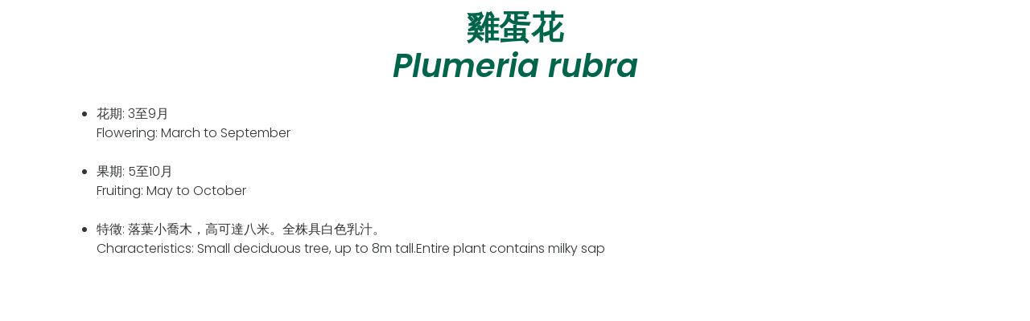

--- FILE ---
content_type: text/html; charset=UTF-8
request_url: https://www.hkil.com.hk/en/t0_10/
body_size: 10101
content:
<!DOCTYPE html>
<html lang="en-US" prefix="og: https://ogp.me/ns#">
<head>
	<meta charset="UTF-8">
		<link rel="alternate" hreflang="en" href="https://www.hkil.com.hk/en/t0_10/" />

<!-- Search Engine Optimization by Rank Math - https://s.rankmath.com/home -->
<title>T0_10 - 香島園藝</title>
<meta name="description" content="花期: 3至9月Flowering: March to September"/>
<meta name="robots" content="follow, index, max-snippet:-1, max-video-preview:-1, max-image-preview:large"/>
<link rel="canonical" href="https://www.hkil.com.hk/en/t0_10/" />
<meta property="og:locale" content="en_US" />
<meta property="og:type" content="article" />
<meta property="og:title" content="T0_10 - 香島園藝" />
<meta property="og:description" content="花期: 3至9月Flowering: March to September" />
<meta property="og:url" content="https://www.hkil.com.hk/en/t0_10/" />
<meta property="og:site_name" content="香島園藝" />
<meta property="og:updated_time" content="2022-05-27T16:09:57+08:00" />
<meta name="twitter:card" content="summary_large_image" />
<meta name="twitter:title" content="T0_10 - 香島園藝" />
<meta name="twitter:description" content="花期: 3至9月Flowering: March to September" />
<meta name="twitter:label1" content="Time to read" />
<meta name="twitter:data1" content="Less than a minute" />
<script type="application/ld+json" class="rank-math-schema">{"@context":"https://schema.org","@graph":[{"@type":"BreadcrumbList","@id":"https://www.hkil.com.hk/en/t0_10/#breadcrumb","itemListElement":[{"@type":"ListItem","position":"1","item":{"@id":"https://www.hkil.com.hk","name":"Home"}},{"@type":"ListItem","position":"2","item":{"@id":"https://www.hkil.com.hk/en/t0_10/","name":"T0_10"}}]}]}</script>
<!-- /Rank Math WordPress SEO plugin -->

<link rel='dns-prefetch' href='//maps.googleapis.com' />
<link rel='dns-prefetch' href='//unpkg.com' />
<link rel='dns-prefetch' href='//s.w.org' />
<link rel="alternate" type="application/rss+xml" title="香島園藝 &raquo; Feed" href="https://www.hkil.com.hk/en/feed/" />
<link rel="alternate" type="application/rss+xml" title="香島園藝 &raquo; Comments Feed" href="https://www.hkil.com.hk/en/comments/feed/" />
		<script type="text/javascript">
			window._wpemojiSettings = {"baseUrl":"https:\/\/s.w.org\/images\/core\/emoji\/13.1.0\/72x72\/","ext":".png","svgUrl":"https:\/\/s.w.org\/images\/core\/emoji\/13.1.0\/svg\/","svgExt":".svg","source":{"concatemoji":"https:\/\/www.hkil.com.hk\/wp-includes\/js\/wp-emoji-release.min.js"}};
			!function(e,a,t){var n,r,o,i=a.createElement("canvas"),p=i.getContext&&i.getContext("2d");function s(e,t){var a=String.fromCharCode;p.clearRect(0,0,i.width,i.height),p.fillText(a.apply(this,e),0,0);e=i.toDataURL();return p.clearRect(0,0,i.width,i.height),p.fillText(a.apply(this,t),0,0),e===i.toDataURL()}function c(e){var t=a.createElement("script");t.src=e,t.defer=t.type="text/javascript",a.getElementsByTagName("head")[0].appendChild(t)}for(o=Array("flag","emoji"),t.supports={everything:!0,everythingExceptFlag:!0},r=0;r<o.length;r++)t.supports[o[r]]=function(e){if(!p||!p.fillText)return!1;switch(p.textBaseline="top",p.font="600 32px Arial",e){case"flag":return s([127987,65039,8205,9895,65039],[127987,65039,8203,9895,65039])?!1:!s([55356,56826,55356,56819],[55356,56826,8203,55356,56819])&&!s([55356,57332,56128,56423,56128,56418,56128,56421,56128,56430,56128,56423,56128,56447],[55356,57332,8203,56128,56423,8203,56128,56418,8203,56128,56421,8203,56128,56430,8203,56128,56423,8203,56128,56447]);case"emoji":return!s([10084,65039,8205,55357,56613],[10084,65039,8203,55357,56613])}return!1}(o[r]),t.supports.everything=t.supports.everything&&t.supports[o[r]],"flag"!==o[r]&&(t.supports.everythingExceptFlag=t.supports.everythingExceptFlag&&t.supports[o[r]]);t.supports.everythingExceptFlag=t.supports.everythingExceptFlag&&!t.supports.flag,t.DOMReady=!1,t.readyCallback=function(){t.DOMReady=!0},t.supports.everything||(n=function(){t.readyCallback()},a.addEventListener?(a.addEventListener("DOMContentLoaded",n,!1),e.addEventListener("load",n,!1)):(e.attachEvent("onload",n),a.attachEvent("onreadystatechange",function(){"complete"===a.readyState&&t.readyCallback()})),(n=t.source||{}).concatemoji?c(n.concatemoji):n.wpemoji&&n.twemoji&&(c(n.twemoji),c(n.wpemoji)))}(window,document,window._wpemojiSettings);
		</script>
		<style type="text/css">
img.wp-smiley,
img.emoji {
	display: inline !important;
	border: none !important;
	box-shadow: none !important;
	height: 1em !important;
	width: 1em !important;
	margin: 0 .07em !important;
	vertical-align: -0.1em !important;
	background: none !important;
	padding: 0 !important;
}
</style>
	<link rel='stylesheet' id='wp-block-library-css'  href='https://www.hkil.com.hk/wp-includes/css/dist/block-library/style.min.css' type='text/css' media='all' />
<link rel='stylesheet' id='wc-blocks-vendors-style-css'  href='https://www.hkil.com.hk/wp-content/plugins/woocommerce/packages/woocommerce-blocks/build/wc-blocks-vendors-style.css' type='text/css' media='all' />
<link rel='stylesheet' id='wc-blocks-style-css'  href='https://www.hkil.com.hk/wp-content/plugins/woocommerce/packages/woocommerce-blocks/build/wc-blocks-style.css' type='text/css' media='all' />
<link rel='stylesheet' id='ion.range-slider-css'  href='https://www.hkil.com.hk/wp-content/plugins/yith-woocommerce-ajax-product-filter-premium/assets/css/ion.range-slider.css' type='text/css' media='all' />
<link rel='stylesheet' id='yith-wcan-shortcodes-css'  href='https://www.hkil.com.hk/wp-content/plugins/yith-woocommerce-ajax-product-filter-premium/assets/css/shortcodes.css' type='text/css' media='all' />
<style id='yith-wcan-shortcodes-inline-css' type='text/css'>
:root{
	--yith-wcan-filters_colors_titles: #333333;
	--yith-wcan-filters_colors_background: #FFFFFF;
	--yith-wcan-filters_colors_accent: #00654B;
	--yith-wcan-filters_colors_accent_r: 0;
	--yith-wcan-filters_colors_accent_g: 101;
	--yith-wcan-filters_colors_accent_b: 75;
	--yith-wcan-color_swatches_border_radius: 100%;
	--yith-wcan-color_swatches_size: 30px;
	--yith-wcan-labels_style_background: #FFFFFF;
	--yith-wcan-labels_style_background_hover: #00654B;
	--yith-wcan-labels_style_background_active: #00654B;
	--yith-wcan-labels_style_text: #434343;
	--yith-wcan-labels_style_text_hover: #FFFFFF;
	--yith-wcan-labels_style_text_active: #FFFFFF;
	--yith-wcan-anchors_style_text: #434343;
	--yith-wcan-anchors_style_text_hover: #00654B;
	--yith-wcan-anchors_style_text_active: #00654B;
}
</style>
<style id='ic-epc-image-gallery-style-inline-css' type='text/css'>
/*!
 * 
 * https://impleCode.com
 *
 * Copyright 2021 impleCode
 * Free to use under the GPLv3 license.
 * http://www.gnu.org/licenses/gpl-3.0.html
 *
 * Contributing author: Norbert Dreszer
 *
 * NOTE: DO NOT EDIT THIS FILE. FOR YOUR OWN CSS GO TO WordPress > Appearance > Additional CSS and copy the CSS that you want to modify there.
 */

.wp-block-ic-epc-image-gallery {
    display: table;
}

.wp-block-ic-epc-image-gallery.alignfull, .wp-block-ic-epc-image-gallery.alignwide {
    display: block;
}
</style>
<link rel='stylesheet' id='dashicons-css'  href='https://www.hkil.com.hk/wp-includes/css/dashicons.min.css' type='text/css' media='all' />
<style id='dashicons-inline-css' type='text/css'>
[data-font="Dashicons"]:before {font-family: 'Dashicons' !important;content: attr(data-icon) !important;speak: none !important;font-weight: normal !important;font-variant: normal !important;text-transform: none !important;line-height: 1 !important;font-style: normal !important;-webkit-font-smoothing: antialiased !important;-moz-osx-font-smoothing: grayscale !important;}
</style>
<link rel='stylesheet' id='al_product_styles-css'  href='https://www.hkil.com.hk/wp-content/plugins/post-type-x/core/css/al_product.min.css?timestamp=1718674373' type='text/css' media='all' />
<link rel='stylesheet' id='ic_blocks-css'  href='https://www.hkil.com.hk/wp-content/plugins/post-type-x/core/includes/blocks/ic-blocks.min.css?timestamp=1718674373' type='text/css' media='all' />
<link rel='stylesheet' id='contact-form-7-css'  href='https://www.hkil.com.hk/wp-content/plugins/contact-form-7/includes/css/styles.css' type='text/css' media='all' />
<link rel='stylesheet' id='woocommerce-layout-css'  href='https://www.hkil.com.hk/wp-content/plugins/woocommerce/assets/css/woocommerce-layout.css' type='text/css' media='all' />
<link rel='stylesheet' id='woocommerce-smallscreen-css'  href='https://www.hkil.com.hk/wp-content/plugins/woocommerce/assets/css/woocommerce-smallscreen.css' type='text/css' media='only screen and (max-width: 768px)' />
<link rel='stylesheet' id='woocommerce-general-css'  href='https://www.hkil.com.hk/wp-content/plugins/woocommerce/assets/css/woocommerce.css' type='text/css' media='all' />
<style id='woocommerce-inline-inline-css' type='text/css'>
.woocommerce form .form-row .required { visibility: visible; }
</style>
<link rel='stylesheet' id='css/line-awesome.css-css'  href='https://www.hkil.com.hk/wp-content/plugins/wp-businessdirectory/site/assets/css/line-awesome.css' type='text/css' media='all' />
<link rel='stylesheet' id='libraries/chosen/chosen.css-css'  href='https://www.hkil.com.hk/wp-content/plugins/wp-businessdirectory/site/assets/libraries/chosen/chosen.css' type='text/css' media='all' />
<link rel='stylesheet' id='css/jbd-template.css-css'  href='https://www.hkil.com.hk/wp-content/plugins/wp-businessdirectory/site/assets/css/jbd-template.css' type='text/css' media='all' />
<link rel='stylesheet' id='libraries/validation-engine/validationEngine.jquery.css-css'  href='https://www.hkil.com.hk/wp-content/plugins/wp-businessdirectory/site/assets/libraries/validation-engine/validationEngine.jquery.css' type='text/css' media='all' />
<link rel='stylesheet' id='wpml-legacy-horizontal-list-0-css'  href='//www.hkil.com.hk/wp-content/plugins/sitepress-multilingual-cms/templates/language-switchers/legacy-list-horizontal/style.min.css' type='text/css' media='all' />
<link rel='stylesheet' id='wpml-menu-item-0-css'  href='//www.hkil.com.hk/wp-content/plugins/sitepress-multilingual-cms/templates/language-switchers/menu-item/style.min.css' type='text/css' media='all' />
<link rel='stylesheet' id='wpos-slick-style-css'  href='https://www.hkil.com.hk/wp-content/plugins/woo-product-slider-and-carousel-with-category/assets/css/slick.css' type='text/css' media='all' />
<link rel='stylesheet' id='wcpscwc_public_style-css'  href='https://www.hkil.com.hk/wp-content/plugins/woo-product-slider-and-carousel-with-category/assets/css/wcpscwc-public.css' type='text/css' media='all' />
<link rel='stylesheet' id='hfe-style-css'  href='https://www.hkil.com.hk/wp-content/plugins/header-footer-elementor/assets/css/header-footer-elementor.css' type='text/css' media='all' />
<link rel='stylesheet' id='elementor-icons-css'  href='https://www.hkil.com.hk/wp-content/plugins/elementor/assets/lib/eicons/css/elementor-icons.min.css' type='text/css' media='all' />
<link rel='stylesheet' id='elementor-frontend-css'  href='https://www.hkil.com.hk/wp-content/plugins/elementor/assets/css/frontend.min.css' type='text/css' media='all' />
<style id='elementor-frontend-inline-css' type='text/css'>
@font-face{font-family:eicons;src:url(https://www.hkil.com.hk/wp-content/plugins/elementor/assets/lib/eicons/fonts/eicons.eot?5.10.0);src:url(https://www.hkil.com.hk/wp-content/plugins/elementor/assets/lib/eicons/fonts/eicons.eot?5.10.0#iefix) format("embedded-opentype"),url(https://www.hkil.com.hk/wp-content/plugins/elementor/assets/lib/eicons/fonts/eicons.woff2?5.10.0) format("woff2"),url(https://www.hkil.com.hk/wp-content/plugins/elementor/assets/lib/eicons/fonts/eicons.woff?5.10.0) format("woff"),url(https://www.hkil.com.hk/wp-content/plugins/elementor/assets/lib/eicons/fonts/eicons.ttf?5.10.0) format("truetype"),url(https://www.hkil.com.hk/wp-content/plugins/elementor/assets/lib/eicons/fonts/eicons.svg?5.10.0#eicon) format("svg");font-weight:400;font-style:normal}
</style>
<link rel='stylesheet' id='elementor-post-36-css'  href='https://www.hkil.com.hk/wp-content/uploads/elementor/css/post-36.css' type='text/css' media='all' />
<link rel='stylesheet' id='powerpack-frontend-css'  href='https://www.hkil.com.hk/wp-content/plugins/powerpack-lite-for-elementor/assets/css/min/frontend.min.css' type='text/css' media='all' />
<link rel='stylesheet' id='elementor-pro-css'  href='https://www.hkil.com.hk/wp-content/plugins/elementor-pro/assets/css/frontend.min.css' type='text/css' media='all' />
<link rel='stylesheet' id='elementor-post-3101-css'  href='https://www.hkil.com.hk/wp-content/uploads/elementor/css/post-3101.css' type='text/css' media='all' />
<link rel='stylesheet' id='hfe-widgets-style-css'  href='https://www.hkil.com.hk/wp-content/plugins/header-footer-elementor/inc/widgets-css/frontend.css' type='text/css' media='all' />
<link rel='stylesheet' id='dgwt-wcas-style-css'  href='https://www.hkil.com.hk/wp-content/plugins/ajax-search-for-woocommerce/assets/css/style.min.css' type='text/css' media='all' />
<link rel='stylesheet' id='hello-elementor-css'  href='https://www.hkil.com.hk/wp-content/themes/hello-elementor/style.min.css' type='text/css' media='all' />
<link rel='stylesheet' id='hello-elementor-theme-style-css'  href='https://www.hkil.com.hk/wp-content/themes/hello-elementor/theme.min.css' type='text/css' media='all' />
<link rel='stylesheet' id='chld_thm_cfg_child-css'  href='https://www.hkil.com.hk/wp-content/themes/HKIL/style.css' type='text/css' media='all' />
<link rel='stylesheet' id='jet-woo-builder-css'  href='https://www.hkil.com.hk/wp-content/plugins/jet-woo-builder/assets/css/jet-woo-builder.css' type='text/css' media='all' />
<style id='jet-woo-builder-inline-css' type='text/css'>
@font-face {
			font-family: "WooCommerce";
			src: url("https://www.hkil.com.hk/wp-content/plugins/woocommerce/assets/fonts/WooCommerce.eot");
			src: url("https://www.hkil.com.hk/wp-content/plugins/woocommerce/assets/fonts/WooCommerce.eot?#iefix") format("embedded-opentype"),
				url("https://www.hkil.com.hk/wp-content/plugins/woocommerce/assets/fonts/WooCommerce.woff") format("woff"),
				url("https://www.hkil.com.hk/wp-content/plugins/woocommerce/assets/fonts/WooCommerce.ttf") format("truetype"),
				url("https://www.hkil.com.hk/wp-content/plugins/woocommerce/assets/fonts/WooCommerce.svg#WooCommerce") format("svg");
			font-weight: normal;
			font-style: normal;
			}
</style>
<link rel='stylesheet' id='jet-woo-builder-frontend-css'  href='https://www.hkil.com.hk/wp-content/plugins/jet-woo-builder/assets/css/lib/jetwoobuilder-frontend-font/css/jetwoobuilder-frontend-font.css' type='text/css' media='all' />
<link rel='stylesheet' id='google-fonts-1-css'  href='https://fonts.googleapis.com/css?family=Poppins%3A100%2C100italic%2C200%2C200italic%2C300%2C300italic%2C400%2C400italic%2C500%2C500italic%2C600%2C600italic%2C700%2C700italic%2C800%2C800italic%2C900%2C900italic&#038;display=auto' type='text/css' media='all' />
<script type='text/javascript' id='jquery-core-js-extra'>
/* <![CDATA[ */
var pp = {"ajax_url":"https:\/\/www.hkil.com.hk\/wp-admin\/admin-ajax.php"};
/* ]]> */
</script>
<script type='text/javascript' src='https://www.hkil.com.hk/wp-includes/js/jquery/jquery.min.js' id='jquery-core-js'></script>
<script type='text/javascript' src='https://www.hkil.com.hk/wp-includes/js/jquery/jquery-migrate.min.js' id='jquery-migrate-js'></script>
<script type='text/javascript' id='wpml-cookie-js-extra'>
/* <![CDATA[ */
var wpml_cookies = {"wp-wpml_current_language":{"value":"en","expires":1,"path":"\/"}};
var wpml_cookies = {"wp-wpml_current_language":{"value":"en","expires":1,"path":"\/"}};
/* ]]> */
</script>
<script type='text/javascript' src='https://www.hkil.com.hk/wp-content/plugins/sitepress-multilingual-cms/res/js/cookies/language-cookie.js' id='wpml-cookie-js'></script>
<script type='text/javascript' src='https://www.hkil.com.hk/wp-content/plugins/wp-businessdirectory/site/assets/js/core.js' id='js/core.js-js'></script>
<script type='text/javascript' src='https://www.hkil.com.hk/wp-content/plugins/wp-businessdirectory/site/assets/libraries/slick/slick.js' id='libraries/slick/slick.js-js'></script>
<script type='text/javascript' src='https://www.hkil.com.hk/wp-content/plugins/wp-businessdirectory/site/assets/libraries/chosen/chosen.jquery.min.js' id='libraries/chosen/chosen.jquery.min.js-js'></script>
<script type='text/javascript' src='https://maps.googleapis.com/maps/api/js?language=en-US&#038;libraries=places' id='google-map-js'></script>
<script type='text/javascript' src='https://unpkg.com/@google/markerclustererplus@4.0.1/dist/markerclustererplus.min.js' id='google-map-obj-front-js'></script>
<script type='text/javascript' src='https://www.hkil.com.hk/wp-content/plugins/wp-businessdirectory/site/assets/libraries/validation-engine/jquery.validationEngine.js' id='libraries/validation-engine/jquery.validationEngine.js-js'></script>
<script type='text/javascript' src='https://www.hkil.com.hk/wp-content/plugins/wp-businessdirectory/site/assets/libraries/validation-engine/jquery.validationEngine-en.js' id='libraries/validation-engine/jquery.validationEngine-en.js-js'></script>
<script type='text/javascript' id='whp3480front.js9758-js-extra'>
/* <![CDATA[ */
var whp_local_data = {"add_url":"https:\/\/www.hkil.com.hk\/wp-admin\/post-new.php?post_type=event","ajaxurl":"https:\/\/www.hkil.com.hk\/wp-admin\/admin-ajax.php"};
/* ]]> */
</script>
<script type='text/javascript' src='https://www.hkil.com.hk/wp-content/plugins/wp-security-hardening/modules/js/front.js' id='whp3480front.js9758-js'></script>
<link rel="https://api.w.org/" href="https://www.hkil.com.hk/en/wp-json/" /><link rel="alternate" type="application/json" href="https://www.hkil.com.hk/en/wp-json/wp/v2/pages/3101" /><link rel="EditURI" type="application/rsd+xml" title="RSD" href="https://www.hkil.com.hk/xmlrpc.php?rsd" />
<link rel="wlwmanifest" type="application/wlwmanifest+xml" href="https://www.hkil.com.hk/wp-includes/wlwmanifest.xml" /> 

<link rel='shortlink' href='https://www.hkil.com.hk/en/?p=3101' />
<link rel="alternate" type="application/json+oembed" href="https://www.hkil.com.hk/en/wp-json/oembed/1.0/embed?url=https%3A%2F%2Fwww.hkil.com.hk%2Fen%2Ft0_10%2F" />
<link rel="alternate" type="text/xml+oembed" href="https://www.hkil.com.hk/en/wp-json/oembed/1.0/embed?url=https%3A%2F%2Fwww.hkil.com.hk%2Fen%2Ft0_10%2F&#038;format=xml" />
<!-- start Simple Custom CSS and JS -->
<script type="text/javascript">
jQuery( function( $ ) {
  $(()=>{
    var update_cart_totals_div = function( html_str ) {
      $( '.cart_totals' ).replaceWith( html_str );
      $( document.body ).trigger( 'updated_cart_totals' );
    };
    $('body').on('updated_cart_totals',function() {
      $( '.shop_table.cart' ).closest( 'form' ).find( 'input[name="update_cart"]' ).prop( 'disabled', false ); // this will enable the button.
      //location.reload(); // uncomment this line to refresh the page.
    });
  });

  $('.woocommerce').on('change', 'input.qty', function(){
    $("[name='update_cart']").trigger("click");
  });

  var timeout;

  $('.woocommerce').on('change', 'input.qty', function(){

    if ( timeout !== undefined ) {
      clearInterval(timeout);
      clearTimeout( timeout );
    }

    timeout = setTimeout(function() {
      $("[name='update_cart']").trigger("click");
    }, 1000 ); // 1 second delay, half a second (500) seems comfortable too

  });

  var ic = $('.woocommerce-cart-form__cart-item').length;
  $('.woocommerce').on('click', 'a.remove', function(){

    if ( timeout !== undefined ) {
      clearInterval(timeout);
      clearTimeout( timeout );
    }

    timeout = setInterval(function() {

      if (ic != $('.woocommerce-cart-form__cart-item').length && $('.woocommerce-cart-form__cart-item').length==0) {
        clearInterval(timeout);
        ic=$('.woocommerce-cart-form__cart-item').length;
        location.reload();}
    }, 100 ); // 1 second delay, half a second (500) seems comfortable too

  });
} );





</script>
<!-- end Simple Custom CSS and JS -->
<!-- start Simple Custom CSS and JS -->
<style type="text/css">

/* == WPML Flag ==*/
li.wpml-ls-slot-shortcode_actions.wpml-ls-item {
    padding: 5px;
}

/* ================================== Order ================================== */

/* Button */
.order a.woocommerce-button.button.pay,
.order a.woocommerce-button.button.view,
.order a.woocommerce-button.button.cancel{
    margin: 4px;
}
/* __________________________________________________________________________ */

/* Cancel Button */
.order a.woocommerce-button.button.cancel{
  	border: 1px solid var(--e-global-color-primary) !important;
  	background-color: #fff !important;
  	color: var(--e-global-color-primary) !important;
}

.order a.woocommerce-button.button.cancel:hover{
  	border: 1px solid var(--e-global-color-accent) !important;
  	background-color: #fff !important;
  	color: var(--e-global-color-accent) !important;
}


/* =============================== Edit Account ============================== */
/* First Name Last Name */
.edit-account p.woocommerce-form-row.woocommerce-form-row--first.form-row.form-row-first,
.edit-account p.woocommerce-form-row.woocommerce-form-row--last.form-row.form-row-last{
    width: 50% !important;
}

/* __________________________________________________________________________ */
/* Password Change */

.edit-account .woocommerce-EditAccountForm fieldset {
    padding: 0px;
}

.edit-account legend {
    padding: 40px 0px 8px 0px;
}

/* __________________________________________________________________________ */
/* Button */
.edit-account button.woocommerce-Button.button {
    margin: 16px 0px 0px 4px;
}



.wpml-ls-statics-shortcode_actions li {
  display: inline;
}</style>
<!-- end Simple Custom CSS and JS -->
<!-- start Simple Custom CSS and JS -->
<style type="text/css">
/* ============================= Cart Table ============================= */

/* Item Line */
tr.woocommerce-cart-form__cart-item.cart_item td:nth-child(1),
tr.woocommerce-cart-form__cart-item.cart_item td:nth-child(2),
tr.woocommerce-cart-form__cart-item.cart_item td:nth-child(3),
tr.woocommerce-cart-form__cart-item.cart_item td:nth-child(4),
tr.woocommerce-cart-form__cart-item.cart_item td:nth-child(5),
tr.woocommerce-cart-form__cart-item.cart_item td:nth-child(6){
  background-color: #fff !important;
  border-width: 0px 0px 1px 0px;
  border-color: var(--e-global-color-e28e1d2);     
}

/* __________________________________________________________________________ */
/* Box */
.woocommerce table.shop_table {
  border-color: var(--e-global-color-e28e1d2) !important;
  border-radius: 0px !important;
}

.cart-table table th {
  border-width: 0px !important;
}

/* __________________________________________________________________________ */
/* Delete Button */
td.product-remove.elementor-repeater-item-1caef4d {
  text-align: -webkit-center;
}

/* ================================ Check Out ================================ */

/* Box Width */
.checkout .woocommerce .col2-set .col-1, .checkout .woocommerce-page .col2-set .col-1 {
  width: 100%;
}

/* __________________________________________________________________________ */
/* First Name Last Name Width */
.checkout .woocommerce form .form-row-first,
.checkout .woocommerce form .form-row-last,
.checkout .woocommerce-page form .form-row-first,
.checkout .woocommerce-page form .form-row-last {
  width: 50%;
}

/* __________________________________________________________________________ */
/* Payment Box */
.checkout .woocommerce-checkout #payment {
  background: var(--e-global-color-e28e1d2);
  border-radius: 4px;
}

/* __________________________________________________________________________ */
/* Button */
.checkout .woocommerce #respond input#submit.alt,
.checkout .woocommerce a.button.alt,
.checkout .woocommerce button.button.alt,
.checkout .woocommerce input.button.alt
{
  font-size: 14px;
  background-color: var(--e-global-color-primary);
  color: #fff;
  font-weight: 600;
  margin: 8px 0px 24px 0px;
  border-radius: 4px;
  font-family: var( --e-global-typography-4605fbb-font-family ), Sans-serif;
  font-size: 14px;
  font-weight: var( --e-global-typography-4605fbb-font-weight );
  text-transform: var( --e-global-typography-4605fbb-text-transform );
  font-style: var( --e-global-typography-4605fbb-font-style );
  text-decoration: var( --e-global-typography-4605fbb-text-decoration );
  line-height: var( --e-global-typography-4605fbb-line-height );
  letter-spacing: var( --e-global-typography-4605fbb-letter-spacing );
}

.checkout .woocommerce #respond input#submit.alt:hover,
.checkout .woocommerce a.button.alt:hover,
.checkout .woocommerce button.button.alt:hover,
.checkout .woocommerce input.button.alt:hover
{
  background-color: var(--e-global-color-accent);
}</style>
<!-- end Simple Custom CSS and JS -->
<!-- start Simple Custom CSS and JS -->
<style type="text/css">
/* ============================= Product Slider ============================= */

/* Tab */
.product-slider .elementor-tabs-wrapper  {
  display: flex;
  justify-content: center;
}

.elementor-widget-tabs .elementor-tab-desktop-title:not(:last-child) {
  border-right: 4px solid var(--e-global-color-1b1c4b7)!important;
}

.elementor-widget-tabs .elementor-tab-desktop-title {
  border: 0px;
}

.elementor-widget-tabs .elementor-tab-content {
  padding: 20px 0;
}

.elementor-widget-tabs .elementor-tab-content, .elementor-widget-tabs .elementor-tab-title, .elementor-widget-tabs .elementor-tab-title:after, .elementor-widget-tabs .elementor-tab-title:before, .elementor-widget-tabs .elementor-tabs-content-wrapper {
  border:0!important;
}

/* __________________________________________________________________________ */

/* Button: Prev,Next */
.product-slider .elementor-tabs .wcpscwc-product-slider button.slick-prev,
.product-slider .elementor-tabs .wcpscwc-product-slider button.slick-next {
  background-color: #00654b!important;
  background-size: 8px 14px!important;
  border-radius: 4px!important;
}

.product-slider .elementor-tabs .wcpscwc-product-slider button.slick-prev:hover,
.product-slider .elementor-tabs .wcpscwc-product-slider button.slick-prev:focus,
.product-slider .elementor-tabs .wcpscwc-product-slider button.slick-next:hover,
.product-slider .elementor-tabs .wcpscwc-product-slider button.slick-next:focus{
  background-color: #009770!important;
  background-size: 8px 14px!important;
}

.product-slider .wcpscwc-product-slider button.slick-prev {
  left: -40px;
}

.product-slider .wcpscwc-product-slider button.slick-next {
  right: -40px;
}

/* __________________________________________________________________________ */

/* Box */
.elementor-widget-tabs .elementor-tab-content {
  border: 0px !important;
}

/* __________________________________________________________________________ */

/* Product */
.product-slider .woocommerce ul.products li.product a img {
  border-radius: 24px 24px 0px 0px !important;
}


.product-slider .elementor-products-grid ul.products li.product,
.product-slider .woocommerce ul.products li.product, 
.product-slider .woocommerce-page ul.products li.product {
  text-align: center;
  background: white;
  padding: 0px !important;
  margin:8px !important;
  border-radius: 24px;
  box-shadow: 0px 8px 8px 0px rgb(0 0 0 / 8%);
}


.product-slider h2.woocommerce-loop-product__title,.product-slider .woocommerce ul.products li.product .price{
    padding: 0px 16px !important;
}


/* __________________________________________________________________________ */

/* Button */
.product-slider .woocommerce ul.products li.product .button {
    font-size: 14px;
    background-color: var(--e-global-color-primary);
    color: #fff;
    font-weight: 600;
    margin: 8px 0px 24px 0px;
    border-radius: 4px;
	font-family: var( --e-global-typography-4605fbb-font-family ), Sans-serif;
    font-size: 14px;
    font-weight: var( --e-global-typography-4605fbb-font-weight );
    text-transform: var( --e-global-typography-4605fbb-text-transform );
    font-style: var( --e-global-typography-4605fbb-font-style );
    text-decoration: var( --e-global-typography-4605fbb-text-decoration );
    line-height: var( --e-global-typography-4605fbb-line-height );
    letter-spacing: var( --e-global-typography-4605fbb-letter-spacing );
}

.product-slider .woocommerce ul.products li.product .button:hover,
.product-slider .woocommerce ul.products li.product .button:focus {
    font-size: 14px;
    background-color: var(--e-global-color-accent);
    color: #fff;
    font-weight: 600;
    margin: 8px 0px 24px 0px;
    border-radius: 4px;
	font-family: var( --e-global-typography-4605fbb-font-family ), Sans-serif;
    font-size: 14px;
    font-weight: var( --e-global-typography-4605fbb-font-weight );
    text-transform: var( --e-global-typography-4605fbb-text-transform );
    font-style: var( --e-global-typography-4605fbb-font-style );
    text-decoration: var( --e-global-typography-4605fbb-text-decoration );
    line-height: var( --e-global-typography-4605fbb-line-height );
    letter-spacing: var( --e-global-typography-4605fbb-letter-spacing );
}


/* ============================= Product Page ============================= */

/* Product Description */
.product-description ul.tabs.wc-tabs {
    display: none;
}

.product-description div#tab-description {
    padding: 0px;
}


/* ============================= Product Archive ============================= */

/* View Cart Button */
a.added_to_cart.wc-forward {
    display: block;
}</style>
<!-- end Simple Custom CSS and JS -->
<style>.dgwt-wcas-ico-magnifier,.dgwt-wcas-ico-magnifier-handler{max-width:20px}.dgwt-wcas-search-wrapp{max-width:600px}</style>	<noscript><style>.woocommerce-product-gallery{ opacity: 1 !important; }</style></noscript>
	<!-- Google tag (gtag.js) -->
<script async src="https://www.googletagmanager.com/gtag/js?id=G-TX5Q3B0YM7"></script>
<script>
  window.dataLayer = window.dataLayer || [];
  function gtag(){dataLayer.push(arguments);}
  gtag('js', new Date());

  gtag('config', 'G-TX5Q3B0YM7');
</script>
<link rel="icon" href="https://www.hkil.com.hk/wp-content/uploads/cropped-favicon-32x32.png" sizes="32x32" />
<link rel="icon" href="https://www.hkil.com.hk/wp-content/uploads/cropped-favicon-192x192.png" sizes="192x192" />
<link rel="apple-touch-icon" href="https://www.hkil.com.hk/wp-content/uploads/cropped-favicon-180x180.png" />
<meta name="msapplication-TileImage" content="https://www.hkil.com.hk/wp-content/uploads/cropped-favicon-270x270.png" />
	<meta name="viewport" content="width=device-width, initial-scale=1.0, viewport-fit=cover" /></head>
<body class="page-template page-template-elementor_canvas page page-id-3101 wp-custom-logo theme-hello-elementor woocommerce-no-js ehf-template-hello-elementor ehf-stylesheet-HKIL yith-wcan-pro elementor-default elementor-template-canvas elementor-kit-36 elementor-page elementor-page-3101">
			<div data-elementor-type="wp-page" data-elementor-id="3101" class="elementor elementor-3101" data-elementor-settings="[]">
							<div class="elementor-section-wrap">
							<section class="elementor-section elementor-top-section elementor-element elementor-element-c7c66c6 elementor-section-boxed elementor-section-height-default elementor-section-height-default" data-id="c7c66c6" data-element_type="section">
						<div class="elementor-container elementor-column-gap-default">
					<div class="elementor-column elementor-col-100 elementor-top-column elementor-element elementor-element-9e6b0c6" data-id="9e6b0c6" data-element_type="column">
			<div class="elementor-widget-wrap elementor-element-populated">
								<div class="elementor-element elementor-element-9f65a51 elementor-widget elementor-widget-heading" data-id="9f65a51" data-element_type="widget" data-widget_type="heading.default">
				<div class="elementor-widget-container">
			<h2 class="elementor-heading-title elementor-size-default">雞蛋花<br><i>Plumeria rubra</i></h2>		</div>
				</div>
				<div class="elementor-element elementor-element-b52c106 elementor-widget elementor-widget-text-editor" data-id="b52c106" data-element_type="widget" data-widget_type="text-editor.default">
				<div class="elementor-widget-container">
							<p></p>
<ul>
<li>
<p>花期: 3至9月<br><span style="background-color: transparent">Flowering: March to September</span></p>
</li>
<li>
<p>果期: 5至10月<br><span style="background-color: transparent">Fruiting: May to October</span></p>
</li>
<li>
<p>特徵: 落葉小喬木，高可達八米。全株具白色乳汁。<br><span style="background-color: transparent">Characteristics: Small deciduous tree, up to 8m tall.Entire plant contains milky sap</span></p></li>
</ul>						</div>
				</div>
					</div>
		</div>
							</div>
		</section>
						</div>
					</div>
			<script type="text/javascript">
		(function () {
			var c = document.body.className;
			c = c.replace(/woocommerce-no-js/, 'woocommerce-js');
			document.body.className = c;
		})();
	</script>
	<link rel='stylesheet' id='whp5390tw-bs4.css-css'  href='https://www.hkil.com.hk/wp-content/plugins/wp-security-hardening/modules/inc/assets/css/tw-bs4.css' type='text/css' media='all' />
<link rel='stylesheet' id='whp6815font-awesome.min.css-css'  href='https://www.hkil.com.hk/wp-content/plugins/wp-security-hardening/modules/inc/fa/css/font-awesome.min.css' type='text/css' media='all' />
<link rel='stylesheet' id='whp8206front.css-css'  href='https://www.hkil.com.hk/wp-content/plugins/wp-security-hardening/modules/css/front.css' type='text/css' media='all' />
<link rel='stylesheet' id='e-animations-css'  href='https://www.hkil.com.hk/wp-content/plugins/elementor/assets/lib/animations/animations.min.css' type='text/css' media='all' />
<script type='text/javascript' src='https://www.hkil.com.hk/wp-content/plugins/yith-woocommerce-ajax-product-filter-premium/assets/js/ion.range-slider.min.js' id='ion.range-slider-js'></script>
<script type='text/javascript' src='https://www.hkil.com.hk/wp-content/plugins/woocommerce/assets/js/accounting/accounting.min.js' id='accounting-js'></script>
<script type='text/javascript' src='https://www.hkil.com.hk/wp-content/plugins/woocommerce/assets/js/selectWoo/selectWoo.full.min.js' id='selectWoo-js'></script>
<script type='text/javascript' id='yith-wcan-shortcodes-js-extra'>
/* <![CDATA[ */
var yith_wcan_shortcodes = {"query_param":"yith_wcan","supported_taxonomies":["product_cat","product_tag","translation_priority"],"content":"#content","change_browser_url":"1","instant_filters":"1","ajax_filters":"","show_clear_filter":"","scroll_top":"","scroll_target":"","modal_on_mobile":"","session_param":"filter_session","base_url":"https:\/\/www.hkil.com.hk\/en\/t0_10\/","terms_per_page":"10","loader":"","mobile_media_query":"991","show_current_children":"","currency_format":{"symbol":"&#36;","decimal":".","thousand":",","precision":0,"format":"%s%v"},"labels":{"empty_option":"All","search_placeholder":"Search...","no_items":"No item found","show_more":"Show %d more","close":"Close","save":"Save","show_results":"Show results","clear_selection":"Clear","clear_all_selections":"Clear All"}};
/* ]]> */
</script>
<script type='text/javascript' src='https://www.hkil.com.hk/wp-content/plugins/yith-woocommerce-ajax-product-filter-premium/assets/js/yith-wcan-shortcodes.min.js' id='yith-wcan-shortcodes-js'></script>
<script type='text/javascript' src='https://www.hkil.com.hk/wp-includes/js/dist/vendor/regenerator-runtime.min.js' id='regenerator-runtime-js'></script>
<script type='text/javascript' src='https://www.hkil.com.hk/wp-includes/js/dist/vendor/wp-polyfill.min.js' id='wp-polyfill-js'></script>
<script type='text/javascript' id='contact-form-7-js-extra'>
/* <![CDATA[ */
var wpcf7 = {"api":{"root":"https:\/\/www.hkil.com.hk\/en\/wp-json\/","namespace":"contact-form-7\/v1"}};
/* ]]> */
</script>
<script type='text/javascript' src='https://www.hkil.com.hk/wp-content/plugins/contact-form-7/includes/js/index.js' id='contact-form-7-js'></script>
<script type='text/javascript' src='https://www.hkil.com.hk/wp-content/plugins/woocommerce/assets/js/jquery-blockui/jquery.blockUI.min.js' id='jquery-blockui-js'></script>
<script type='text/javascript' src='https://www.hkil.com.hk/wp-content/plugins/woocommerce/assets/js/js-cookie/js.cookie.min.js' id='js-cookie-js'></script>
<script type='text/javascript' id='woocommerce-js-extra'>
/* <![CDATA[ */
var woocommerce_params = {"ajax_url":"\/wp-admin\/admin-ajax.php?lang=en","wc_ajax_url":"\/en\/?wc-ajax=%%endpoint%%"};
/* ]]> */
</script>
<script type='text/javascript' src='https://www.hkil.com.hk/wp-content/plugins/woocommerce/assets/js/frontend/woocommerce.min.js' id='woocommerce-js'></script>
<script type='text/javascript' id='wc-cart-fragments-js-extra'>
/* <![CDATA[ */
var wc_cart_fragments_params = {"ajax_url":"\/wp-admin\/admin-ajax.php?lang=en","wc_ajax_url":"\/en\/?wc-ajax=%%endpoint%%","cart_hash_key":"wc_cart_hash_ab18bb5182dbdfbe2510f6e481526fdc-en","fragment_name":"wc_fragments_ab18bb5182dbdfbe2510f6e481526fdc","request_timeout":"5000"};
/* ]]> */
</script>
<script type='text/javascript' src='https://www.hkil.com.hk/wp-content/plugins/woocommerce/assets/js/frontend/cart-fragments.min.js' id='wc-cart-fragments-js'></script>
<script type='text/javascript' src='https://www.hkil.com.hk/wp-content/plugins/woocommerce-multilingual/res/js/front-scripts.min.js' id='wcml-front-scripts-js'></script>
<script type='text/javascript' id='cart-widget-js-extra'>
/* <![CDATA[ */
var actions = {"is_lang_switched":"1","force_reset":"0"};
/* ]]> */
</script>
<script type='text/javascript' src='https://www.hkil.com.hk/wp-content/plugins/woocommerce-multilingual/res/js/cart_widget.min.js' id='cart-widget-js'></script>
<script type='text/javascript' src='https://www.hkil.com.hk/wp-includes/js/wp-embed.min.js' id='wp-embed-js'></script>
<script type='text/javascript' src='https://www.hkil.com.hk/wp-content/plugins/elementor-pro/assets/js/webpack-pro.runtime.min.js' id='elementor-pro-webpack-runtime-js'></script>
<script type='text/javascript' src='https://www.hkil.com.hk/wp-content/plugins/elementor/assets/js/webpack.runtime.min.js' id='elementor-webpack-runtime-js'></script>
<script type='text/javascript' src='https://www.hkil.com.hk/wp-content/plugins/elementor/assets/js/frontend-modules.min.js' id='elementor-frontend-modules-js'></script>
<script type='text/javascript' id='elementor-pro-frontend-js-before'>
var ElementorProFrontendConfig = {"ajaxurl":"https:\/\/www.hkil.com.hk\/wp-admin\/admin-ajax.php","nonce":"a056ab0149","urls":{"assets":"https:\/\/www.hkil.com.hk\/wp-content\/plugins\/elementor-pro\/assets\/","rest":"https:\/\/www.hkil.com.hk\/en\/wp-json\/"},"i18n":{"toc_no_headings_found":"No headings were found on this page."},"shareButtonsNetworks":{"facebook":{"title":"Facebook","has_counter":true},"twitter":{"title":"Twitter"},"google":{"title":"Google+","has_counter":true},"linkedin":{"title":"LinkedIn","has_counter":true},"pinterest":{"title":"Pinterest","has_counter":true},"reddit":{"title":"Reddit","has_counter":true},"vk":{"title":"VK","has_counter":true},"odnoklassniki":{"title":"OK","has_counter":true},"tumblr":{"title":"Tumblr"},"digg":{"title":"Digg"},"skype":{"title":"Skype"},"stumbleupon":{"title":"StumbleUpon","has_counter":true},"mix":{"title":"Mix"},"telegram":{"title":"Telegram"},"pocket":{"title":"Pocket","has_counter":true},"xing":{"title":"XING","has_counter":true},"whatsapp":{"title":"WhatsApp"},"email":{"title":"Email"},"print":{"title":"Print"}},"menu_cart":{"cart_page_url":"https:\/\/www.hkil.com.hk\/en\/","checkout_page_url":false},"facebook_sdk":{"lang":"en_US","app_id":""},"lottie":{"defaultAnimationUrl":"https:\/\/www.hkil.com.hk\/wp-content\/plugins\/elementor-pro\/modules\/lottie\/assets\/animations\/default.json"}};
</script>
<script type='text/javascript' src='https://www.hkil.com.hk/wp-content/plugins/elementor-pro/assets/js/frontend.min.js' id='elementor-pro-frontend-js'></script>
<script type='text/javascript' src='https://www.hkil.com.hk/wp-content/plugins/elementor/assets/lib/waypoints/waypoints.min.js' id='elementor-waypoints-js'></script>
<script type='text/javascript' src='https://www.hkil.com.hk/wp-includes/js/jquery/ui/core.min.js' id='jquery-ui-core-js'></script>
<script type='text/javascript' src='https://www.hkil.com.hk/wp-content/plugins/elementor/assets/lib/swiper/swiper.min.js' id='swiper-js'></script>
<script type='text/javascript' src='https://www.hkil.com.hk/wp-content/plugins/elementor/assets/lib/share-link/share-link.min.js' id='share-link-js'></script>
<script type='text/javascript' src='https://www.hkil.com.hk/wp-content/plugins/elementor/assets/lib/dialog/dialog.min.js' id='elementor-dialog-js'></script>
<script type='text/javascript' id='elementor-frontend-js-before'>
var elementorFrontendConfig = {"environmentMode":{"edit":false,"wpPreview":false,"isScriptDebug":false},"i18n":{"shareOnFacebook":"Share on Facebook","shareOnTwitter":"Share on Twitter","pinIt":"Pin it","download":"Download","downloadImage":"Download image","fullscreen":"Fullscreen","zoom":"Zoom","share":"Share","playVideo":"Play Video","previous":"Previous","next":"Next","close":"Close"},"is_rtl":false,"breakpoints":{"xs":0,"sm":480,"md":768,"lg":1025,"xl":1440,"xxl":1600},"responsive":{"breakpoints":{"mobile":{"label":"Mobile","value":767,"default_value":767,"direction":"max","is_enabled":true},"mobile_extra":{"label":"Mobile Extra","value":880,"default_value":880,"direction":"max","is_enabled":false},"tablet":{"label":"Tablet","value":1024,"default_value":1024,"direction":"max","is_enabled":true},"tablet_extra":{"label":"Tablet Extra","value":1200,"default_value":1200,"direction":"max","is_enabled":false},"laptop":{"label":"Laptop","value":1366,"default_value":1366,"direction":"max","is_enabled":false},"widescreen":{"label":"Widescreen","value":2400,"default_value":2400,"direction":"min","is_enabled":false}}},"version":"3.4.5","is_static":false,"experimentalFeatures":{"e_dom_optimization":true,"a11y_improvements":true,"e_import_export":true,"landing-pages":true,"elements-color-picker":true,"admin-top-bar":true,"form-submissions":true},"urls":{"assets":"https:\/\/www.hkil.com.hk\/wp-content\/plugins\/elementor\/assets\/"},"settings":{"page":[],"editorPreferences":[]},"kit":{"active_breakpoints":["viewport_mobile","viewport_tablet"],"global_image_lightbox":"yes","lightbox_enable_counter":"yes","lightbox_enable_fullscreen":"yes","lightbox_enable_zoom":"yes","lightbox_enable_share":"yes","lightbox_title_src":"title","lightbox_description_src":"description"},"post":{"id":3101,"title":"T0_10%20-%20%E9%A6%99%E5%B3%B6%E5%9C%92%E8%97%9D","excerpt":"","featuredImage":false}};
</script>
<script type='text/javascript' src='https://www.hkil.com.hk/wp-content/plugins/elementor/assets/js/frontend.min.js' id='elementor-frontend-js'></script>
<script type='text/javascript' src='https://www.hkil.com.hk/wp-content/plugins/elementor-pro/assets/js/preloaded-elements-handlers.min.js' id='pro-preloaded-elements-handlers-js'></script>
<script type='text/javascript' id='jet-woo-builder-js-extra'>
/* <![CDATA[ */
var jetWooBuilderData = {"ajax_url":"https:\/\/www.hkil.com.hk\/wp-admin\/admin-ajax.php","products":"{\"page\":0,\"pagename\":\"t0_10\",\"error\":\"\",\"m\":\"\",\"p\":0,\"post_parent\":\"\",\"subpost\":\"\",\"subpost_id\":\"\",\"attachment\":\"\",\"attachment_id\":0,\"name\":\"t0_10\",\"page_id\":0,\"second\":\"\",\"minute\":\"\",\"hour\":\"\",\"day\":0,\"monthnum\":0,\"year\":0,\"w\":0,\"category_name\":\"\",\"tag\":\"\",\"cat\":\"\",\"tag_id\":\"\",\"author\":\"\",\"author_name\":\"\",\"feed\":\"\",\"tb\":\"\",\"paged\":0,\"meta_key\":\"\",\"meta_value\":\"\",\"preview\":\"\",\"s\":\"\",\"sentence\":\"\",\"title\":\"\",\"fields\":\"\",\"menu_order\":\"\",\"embed\":\"\",\"category__in\":[],\"category__not_in\":[],\"category__and\":[],\"post__in\":[],\"post__not_in\":[],\"post_name__in\":[],\"tag__in\":[],\"tag__not_in\":[],\"tag__and\":[],\"tag_slug__in\":[],\"tag_slug__and\":[],\"post_parent__in\":[],\"post_parent__not_in\":[],\"author__in\":[],\"author__not_in\":[],\"meta_query\":[],\"post_type\":[\"post\",\"page\",\"e-landing-page\"],\"ignore_sticky_posts\":false,\"suppress_filters\":false,\"cache_results\":true,\"update_post_term_cache\":true,\"lazy_load_term_meta\":true,\"update_post_meta_cache\":true,\"posts_per_page\":10,\"nopaging\":false,\"comments_per_page\":\"50\",\"no_found_rows\":false,\"order\":\"DESC\"}"};
/* ]]> */
</script>
<script type='text/javascript' src='https://www.hkil.com.hk/wp-content/plugins/jet-woo-builder/assets/js/jet-woo-builder.min.js' id='jet-woo-builder-js'></script>
<script type='text/javascript' src='https://www.hkil.com.hk/wp-content/plugins/elementor/assets/js/preloaded-modules.min.js' id='preloaded-modules-js'></script>
<script type='text/javascript' src='https://www.hkil.com.hk/wp-content/plugins/elementor-pro/assets/lib/sticky/jquery.sticky.min.js' id='e-sticky-js'></script>
    <style>
        body.ic-disabled-body:before {
            background-image: url("/wp-includes/js/thickbox/loadingAnimation.gif");
        }
    </style>
		</body>
</html>


--- FILE ---
content_type: text/css
request_url: https://www.hkil.com.hk/wp-content/plugins/wp-businessdirectory/site/assets/css/jbd-template.css
body_size: 4124
content:
@charset "UTF-8";
#content-wrapper {
  margin: 0px 20px 50px;
  padding: 20px 0;
}
#content-wrapper #j-main-container {
  padding: 0 0 15px 0;
}
#content-wrapper #startEndDate {
  min-width: 250px;
}

#jbd-dashbord #content-wrapper {
  background: transparent;
}

article, aside, details, figcaption, figure, footer, header, hgroup,
main, menu, nav, section, summary {
  display: block;
}

/*------------nav bar ---------------*/
.menu-button {
  padding: 10px 20px;
  margin-bottom: 15px;
  cursor: pointer;
}

.user-info {
  text-align: center;
  color: #FFF;
  margin-bottom: 10px;
}

.mini-navbar .user-info {
  display: none;
}

.user-info .round-badge {
  color: #333;
  font-size: 20px;
  font-weight: 600;
  background-color: #e1e1e1;
  width: 75px;
  line-height: 75px;
  border-radius: 50%;
  text-align: center;
  margin: 5px auto;
}
.user-info .user-details {
  text-align: center;
}
.user-info .user-name {
  font-size: 16px;
  font-weight: 500;
  color: #333;
}

.navbar-static-side, .nav-header, li.active, #page-wrapper, .footer {
  transition: all 0.5s ease 0s;
}

.navbar-static-side {
  position: absolute !important;
  width: 235px;
  z-index: 1;
}

.navbar-minimalize {
  color: #FFF;
  cursor: pointer;
  display: inline-block;
  font-size: 14px !important;
  padding-bottom: 10px;
  cursor: pointer;
}

.navbar-default {
  background-color: #fff;
}

.sidebar-collapse {
  padding: 0px !important;
}

.jbd-message-container {
  align-items: center;
  background: #fff;
  padding: 0px 16px;
  text-align: center;
  display: flex;
  -moz-box-align: center;
  align-items: center;
  -moz-box-pack: center;
  justify-content: center;
  height: 67vh;
  border-radius: 15px;
}
.jbd-message-container .message-image {
  width: 350px;
  display: inline;
}

#jdb-wrapper {
  background: #E5E5E5;
  color: #6a6c6f;
  font-size: 13px;
}
#jdb-wrapper.tmpl-style-1 .nav > li {
  display: block;
  position: relative;
  margin-bottom: 3px;
}
#jdb-wrapper.tmpl-style-1 .nav > li a {
  color: #808888;
  padding: 12px 20px 12px 25px;
  display: block;
  font-size: 14px;
  position: relative;
  font-weight: 500;
  border-radius: 15px;
  overflow: hidden;
}
#jdb-wrapper.tmpl-style-1 .nav > li a i {
  margin-right: 6px;
}
#jdb-wrapper.tmpl-style-1 .nav > li:hover a {
  background: #8D9EAF;
  color: #fff;
}
#jdb-wrapper.tmpl-style-1 .nav > li:hover a .la {
  color: #fff;
}
#jdb-wrapper.tmpl-style-1 .nav > li.active {
  border-radius: 15px;
  overflow: hidden;
  background: #EFEFEF;
}
#jdb-wrapper.tmpl-style-1 .nav > li.active a {
  background: #8D9EAF;
  color: #fff;
}
#jdb-wrapper.tmpl-style-1 .nav > li.active a .la {
  color: #fff;
}
#jdb-wrapper.tmpl-style-1 .nav > li.active ul {
  background: #eef1f3;
  border-bottom-left-radius: 15px;
  border-bottom-right-radius: 15px;
  margin-top: 3px;
}
#jdb-wrapper.tmpl-style-1 .nav > li.active ul li:hover a {
  background: #e1e6ea;
}
#jdb-wrapper.tmpl-style-1 .nav > li.active ul li.active {
  background: #e1e6ea;
}
#jdb-wrapper.tmpl-style-1 .nav > li.active ul li a {
  background: transparent;
  color: #808888;
}
#jdb-wrapper.tmpl-style-1 .nav .nav-second-level > li.active {
  border: medium none;
}
#jdb-wrapper.tmpl-style-1 .nav li {
  width: 100%;
}
#jdb-wrapper.tmpl-style-1 .nav-header {
  background: #fff;
  padding: 9px 0px;
  text-align: right;
  width: 100%;
}
#jdb-wrapper.tmpl-style-1 .navbar-default {
  background: #fff;
  border: none;
  padding: 15px;
}
#jdb-wrapper.tmpl-style-1 .metismenu li:first-child {
  margin: 0;
  padding: 0;
}
#jdb-wrapper.tmpl-style-1.mini-navbar .nav-label, #jdb-wrapper.tmpl-style-1.mini-navbar .navbar-default .nav li a span {
  display: none;
}
#jdb-wrapper.tmpl-style-1.mini-navbar .navbar-static-side {
  width: 70px;
}
#jdb-wrapper.tmpl-style-1.mini-navbar .nav > li a {
  padding: 7px 20px 5px 12px;
}
#jdb-wrapper.tmpl-style-1.mini-navbar #page-wrapper {
  margin: 0 0 0 70px;
}
#jdb-wrapper.tmpl-style-1.mini-navbar .navbar-default .nav > li > a {
  font-size: 16px;
}
#jdb-wrapper.tmpl-style-1.mini-navbar .navbar-default .nav > li > .nav-second-level li a {
  border-radius: 3px;
  font-size: 12px;
}
#jdb-wrapper.tmpl-style-1.mini-navbar .nav-second-level li a {
  padding: 10px 10px 10px 15px;
}
#jdb-wrapper.tmpl-style-2 {
  background: transparent;
}
#jdb-wrapper.tmpl-style-2 .jbd-user-nav {
  background: #fff;
}
#jdb-wrapper.tmpl-style-2 ul.nav {
  border-bottom: 1px solid #d7d9db;
  margin: 0 0 20px;
  text-align: center;
  display: flex;
  justify-content: center;
  flex-wrap: wrap;
}
#jdb-wrapper.tmpl-style-2 ul.nav > li {
  display: inline-block;
  position: relative;
}
#jdb-wrapper.tmpl-style-2 ul.nav > li a {
  color: #6a6c6f;
  margin: 0 20px;
  padding: 10px 0;
  display: block;
  position: relative;
  display: flex;
  flex-wrap: wrap;
  justify-content: center;
  align-items: center;
}
#jdb-wrapper.tmpl-style-2 ul.nav > li a i {
  margin-right: 6px;
}
#jdb-wrapper.tmpl-style-2 ul.nav > li.active {
  border-bottom: 1px solid #23B26B;
}
#jdb-wrapper.tmpl-style-2 ul.nav .nav-second-level {
  display: none;
}
#jdb-wrapper.tmpl-style-2 #page-wrapper {
  margin: 0;
}
#jdb-wrapper.tmpl-style-2 #page-wrapper #content-wrapper {
  margin: 0;
}
#jdb-wrapper.tmpl-style-3 .navbar-default {
  background: #fff;
  border: none;
  padding: 15px;
  border-radius: 15px;
}
#jdb-wrapper.tmpl-style-3 .user-info {
  display: flex;
  align-items: center;
  color: #777;
}
#jdb-wrapper.tmpl-style-3 .user-info .round-badge {
  width: 40px;
  line-height: 40px;
  margin: 0;
  background: #eaeaea;
  margin-right: 10px;
}
#jdb-wrapper.tmpl-style-3 .user-info .round-badge i {
  color: #555;
}
#jdb-wrapper.tmpl-style-3 .nav {
  display: block;
}
#jdb-wrapper.tmpl-style-3 .nav > li.nav-item {
  position: relative;
}
#jdb-wrapper.tmpl-style-3 .nav > li.nav-item a {
  color: #777;
  padding: 20px 25px;
  display: flex;
  align-items: center;
  position: relative;
  font-weight: 500;
  font-size: 14px;
}
#jdb-wrapper.tmpl-style-3 .nav > li.nav-item a i {
  margin-right: 8px;
}
#jdb-wrapper.tmpl-style-3 .nav > li.nav-item.active {
  background: #8D9EAF;
  border-radius: 15px;
  color: #fff;
}
#jdb-wrapper.tmpl-style-3 .nav > li.nav-item.active i {
  color: #fff;
  filter: brightness(0) invert(1);
}
#jdb-wrapper.tmpl-style-3 .nav > li.nav-item.active a {
  color: #fff;
}
#jdb-wrapper.tmpl-style-3 .nav > li.nav-item.active a .la {
  color: #fff;
}
#jdb-wrapper.tmpl-style-3 .nav li {
  display: block;
}
#jdb-wrapper.tmpl-style-3 .nav-header {
  padding: 9px 0 9px 20px;
  text-align: right;
  width: 100%;
}
#jdb-wrapper.tmpl-style-3.mini-navbar .navbar-default .nav > li > a {
  font-size: 16px;
}
#jdb-wrapper.tmpl-style-3.mini-navbar .navbar-default .nav > li > .nav-second-level li a {
  border-radius: 3px;
  font-size: 12px;
}
#jdb-wrapper.tmpl-style-3.mini-navbar .nav-second-level li a {
  padding: 10px 10px 10px 15px;
}
#jdb-wrapper .modal-batch {
  padding: 20px;
  height: auto;
  max-height: none;
}
#jdb-wrapper.jdb-wrapper-admin {
  background: #F0F0F3;
}
#jdb-wrapper.jdb-wrapper-admin .jtable {
  border-collapse: separate;
  border-spacing: 0 0.5em;
}

#side-menu {
  margin: 0;
  padding: 0;
}
#side-menu li .active a, #side-menu li #side-menu li:hover a {
  color: #34495e;
}
#side-menu li .nav-second-level li.active a {
  background-color: #f7f9fa;
  color: #34495e;
}
#side-menu li .nav-second-level li a {
  color: #6a6c6f;
  font-weight: 600;
  padding: 7px 10px 7px 55px;
  text-transform: none;
}
#side-menu .la la-menu-arrow {
  float: right;
  line-height: 1.42857;
}
#side-menu .la la-menu-arrow::before {
  content: "";
}
#side-menu .active > a > .la la-menu-arrow::before {
  content: "";
}
#side-menu .nav > li > a:hover, #side-menu #side-menu.nav > li > a:focus {
  background: #FFF;
}

.metismenu .collapse.in {
  display: block;
  margin: 0;
}
.metismenu .arrow {
  float: right;
  line-height: 1.42857;
}

.nav-second-level li, .nav-second-level .nav-third-level li {
  border-bottom: medium none !important;
}
.nav-second-level li a {
  padding: 7px 10px 7px 52px;
}

.nav.nav-second-level.collapse[style] {
  height: auto !important;
  margin-bottom: 0px;
}

.mini-navbar .nav-second-level {
  background-color: #fcfcfc;
  font-size: 12px;
  padding: 10px;
  position: absolute;
  top: 0;
  left: 40px;
  height: auto;
  display: none;
}
.mini-navbar .nav-second-level li a {
  padding: 10px 10px 10px 15px;
}
.mini-navbar .nav li > .nav-second-level {
  display: none;
}
.mini-navbar .nav li:hover > .nav-second-level {
  border-radius: 0 2px 2px 0;
  display: block;
  height: auto;
  min-width: 140px;
}

/*----------- end side menu ---------------*/
#page-wrapper {
  margin: 0 0 0 235px;
  min-height: 555px;
  position: relative;
}

.normalheader .hpanel {
  margin-bottom: 0;
}
.normalheader h2 {
  color: #2F2F2F;
  font-weight: bold;
  font-size: 24px;
  margin-top: 0;
}

.hpanel {
  border: medium none;
  box-shadow: none;
  margin-bottom: 25px;
}
.hpanel .panel-body {
  padding: 15px 23px 10px;
  position: relative;
}

.m-t-lg {
  margin-top: 30px;
}

.pull-right {
  float: right;
}

.font-light {
  font-weight: 300;
}

.m-b-xs {
  margin-bottom: 5px;
}

.m-t-lg {
  margin-top: 28px;
}

ol.breadcrumb {
  background-color: transparent;
  font-size: 11px;
  list-style: outside none none;
  margin-bottom: 0;
  padding: 2px 0;
}

#hbreadcrumb {
  text-align: right;
}

.hbreadcrumb > li {
  display: inline-block;
}

ol.hbreadcrumb {
  margin: 0;
  padding: 0;
}

.hbreadcrumb > li + li::before {
  color: #34495e;
  color: #ccc;
  content: "/ ";
  padding: 0 5px;
}

.clip-header {
  background: #f7f9fa;
  border-bottom: #e4e5e7 solid 1px !important;
  border-left: 1px solid #e4e5e7;
  font-size: 8px;
  padding: 4px 5px;
  position: absolute;
  top: 0;
  right: 0;
}
.clip-header i {
  display: inline-block;
  transform: rotate(45deg);
}

/*--------------------ibox--------------------*/
.user-option-box {
  min-width: 200px;
}

.ibox {
  clear: both;
  margin-bottom: 25px;
  margin-top: 0;
  padding: 0;
}
.ibox .collapsed .ibox-content {
  display: none;
}
.ibox::after, .ibox .ibox::before {
  display: table;
}
.ibox .stats-title {
  background-color: #FFF;
  padding: 5px;
  display: block;
}
.ibox .stats-icon i {
  font-size: 25px;
}

.ibox-title {
  -moz-border-bottom-colors: none;
  -moz-border-left-colors: none;
  -moz-border-right-colors: none;
  -moz-border-top-colors: none;
  background-color: #FFF;
  border-color: #e7eaec;
  border-image: none;
  border-style: solid solid none;
  border-width: 3px 0 0;
  color: inherit;
  margin-bottom: 0;
  min-height: 25px;
  padding: 14px 15px 7px;
}
.ibox-title h5 {
  display: inline-block;
  float: left;
  margin: 0 0 7px;
  padding: 0;
  text-overflow: ellipsis;
  white-space: no-wrap;
  overflow: hidden;
}
.ibox-title h5 font {
  size: 17px;
  font-weight: 500;
}
.ibox-title .label {
  float: left;
  margin-left: 4px;
}

.ibox-content {
  background-color: #FFF;
  border-color: #e7eaec;
  border-image: none;
  border-style: solid solid none;
  border-width: 1px 0;
  color: inherit;
  padding: 15px 20px 20px;
  clear: both;
}

.ibox-footer {
  background: #FFF;
  border-top: 1px solid #e7eaec;
  color: inherit;
  font-size: 90%;
  padding: 10px 15px;
}

.ibox-heading {
  background-color: #f3f6fb;
  border-bottom: medium none;
}
.ibox-heading h3 font {
  size: 24px;
  font-weight: 200;
}

.ibox-tools {
  display: block;
  float: none;
  margin-top: 0;
  padding: 0;
  position: relative;
  text-align: right;
}
.ibox-tools a {
  color: #c4c4c4;
  cursor: pointer;
  margin-left: 5px;
}
.ibox-tools a .btn-primary {
  color: #FFF;
}
.ibox-tools .dropdown-menu > li > a {
  font-size: 12px;
  padding: 4px 10px;
}

.ibox .ibox-tools.open > .dropdown-menu {
  left: auto;
  right: 0;
}

.ibox-content #update-status {
  line-height: 28px;
  height: 43px;
}
.ibox-content .loading {
  height: 35px;
  text-align: center;
}

/*--------------------end ibox--------------------*/
.total-statistics > div {
  text-align: left;
  font-weight: bold;
}
.total-statistics h3 {
  font-size: 40px;
  color: #2F2F2F;
  font-weight: bold;
}

.stat-list {
  list-style: outside none none;
  margin: 0;
  padding: 0;
}
.stat-list h3 {
  font-weight: 500;
  font-size: 20px;
  margin: 0 0 5px 0;
}
.stat-list li {
  margin-top: 31px;
  position: relative;
  text-align: left;
}
.stat-list li:first-child {
  margin-top: 0;
}

.stat-percent {
  float: right;
}

.dir-progress-bar {
  background-color: #23B26B;
}

.dir-progress {
  background-color: #f5f5f5;
  border-radius: 4px;
  box-shadow: 0 1px 2px rgba(0, 0, 0, 0.1) inset;
  height: 20px;
  margin-bottom: 20px;
  overflow: hidden;
}

.progress-small, .progress-small .dir-progress-bar {
  height: 10px;
}

.progress-small, .progress-mini {
  margin-top: 5px;
}

.progress-mini, .progress-mini .dir-progress-bar {
  height: 5px;
  margin-bottom: 0;
}

/*------------- labels & batches ------------*/
.dir-label {
  background-color: #d1dade;
  border-radius: 0.25em;
  color: #5e5e5e;
  padding: 3px 8px;
  text-shadow: none;
  text-align: center;
  vertical-align: baseline;
  white-space: nowrap;
  line-height: 1;
}
.dir-label font {
  size: 10px;
  font-weight: 600;
}

.rounded-x {
  border-radius: 50% !important;
}

/*---------- latest news -----------------*/
.feed-activity-list .feed-element {
  border-bottom: #e7eaec solid 1px !important;
}

.feed-element {
  padding-bottom: 7px;
  display: block;
  width: 100%;
}
.feed-element:first-child {
  margin-top: 0;
}
.feed-element > .pull-left {
  margin-right: 10px;
}
.feed-element img.img-circle, .feed-element .dropdown-messages-box img.img-circle {
  height: 38px;
  width: 38px;
}
.feed-element .actions {
  margin-top: 10px;
}
.feed-element .photos {
  margin: 10px 0;
}

.feed-element, .feed-element .media {
  margin-top: 7px;
}

.feed-activity-list .feed-element {
  margin-top: 15px;
  padding-bottom: 15px;
}

.feed-element, .media-body {
  overflow: hidden;
}

.feed-photo {
  border-radius: 4px;
  margin-bottom: 10px;
  margin-right: 10px;
  max-height: 180px;
  overflow: hidden;
}

/*--------------end latest news--------------*/
/*--------- text color ----------*/
.text-navy {
  color: #23B26B;
}

.text-primary {
  color: inherit;
}

.text-success {
  color: #1c84c6;
}

.text-info {
  color: #23c6c8;
}

.text-warning {
  color: #f8ac59;
}

.text-danger {
  color: #ed5565;
}

/*--------- end text color ----------*/
/*-------------- chart ----------------*/
.remove-margin {
  margin: 0 !important;
}

#dir-dashboard-calendar-form .detail_box {
  border-radius: 10px;
}
#dir-dashboard-calendar-form .detail_box input[type=text] {
  width: 100%;
  height: auto;
  max-width: 100%;
}
#dir-dashboard-calendar-form .detail_box #start_date,
#dir-dashboard-calendar-form .detail_box #end_date {
  max-width: 75px;
}
#dir-dashboard-calendar-form .detail_box *[class*=la] {
  margin-top: -23px;
}
#dir-dashboard-calendar-form ul {
  list-style-type: none;
  padding: 10px 10px 0;
  margin: 0;
}
#dir-dashboard-calendar-form ul li {
  border: 0;
  display: inline-block;
  cursor: pointer;
  padding: 10px 0;
  background: transparent;
  border-bottom: #ffffff solid 4px !important;
}
#dir-dashboard-calendar-form ul li:hover {
  border-bottom: #CFCFCF solid 4px !important;
}
#dir-dashboard-calendar-form ul li.ui-state-active, #dir-dashboard-calendar-form ul li.active {
  border-bottom: #2ABB9C solid 4px !important;
}
#dir-dashboard-calendar-form ul li.ui-state-active {
  border: none;
}
#dir-dashboard-calendar-form ul li a {
  padding: 10px 20px;
  text-decoration: none;
  color: #555;
}
#dir-dashboard-calendar-form ul li a:focus {
  color: #555;
}
#dir-dashboard-calendar-form .item-calendar {
  text-align: center;
  background-color: #E2E2E2;
  padding: 10px;
}
#dir-dashboard-calendar-form .item-calendar input {
  margin: 0;
  display: inline-block;
}
#dir-dashboard-calendar-form .field-calendar {
  display: inline-block;
}
#dir-dashboard-calendar-form #start_date,
#dir-dashboard-calendar-form #end_date {
  max-width: 110px;
}

.user-manual-section {
  background: #F1F5F9;
  border: 1px solid #E8EDF2;
  border-radius: 10px;
  padding: 24px;
}
.user-manual-section h3 {
  font-size: 18px;
  color: #2F2F2F;
}
.user-manual-section .manual-subtitle {
  color: #567DA5;
  letter-spacing: 0.06em;
  text-transform: uppercase;
  font-size: 12px;
  font-weight: 600;
}

@media (min-width: 992px) and (max-width: 1199px) {
  #dir-dashboard-calendar-form #dir-dashboard-tabs-col {
    width: 100%;
  }
  #dir-dashboard-calendar-form .item-calendar {
    text-align: left;
  }
}
@media (min-width: 992px) {
  #menu-button {
    display: none;
  }
}
@media (min-width: 768px) {
  .tmpl-style-1 #menu-button {
    display: none;
  }
}
@media (max-width: 576px) {
  .navbar-static-side {
    position: relative !important;
    width: auto;
    margin-bottom: 20px;
  }

  .navbar-static-side.closed {
    display: none;
  }

  #page-wrapper {
    margin: 0;
  }
}
@media (max-width: 991px) {
  #dir-dashboard-calendar-form .item-calendar {
    text-align: left;
  }
  #dir-dashboard-calendar-form ul {
    padding: 10px;
  }
  #dir-dashboard-calendar-form ul li {
    display: block;
    border: none;
    padding: 0px;
  }
  #dir-dashboard-calendar-form ul li a {
    display: block;
    text-align: center;
  }
  #dir-dashboard-calendar-form .detail_box #start_date,
#dir-dashboard-calendar-form .detail_box #end_date {
    width: 70%;
    max-width: none;
  }
  #dir-dashboard-calendar-form .field-calendar {
    float: left;
  }
  #dir-dashboard-calendar-form #dir-dashboard-tabs-col {
    width: 100%;
  }
}
@media (max-width: 499px) {
  #dir-dashboard-calendar-form .item-calendar {
    padding-left: 3%;
  }
}
@media (max-width: 320px) {
  #dir-dashboard-calendar-form .item-calendar {
    padding-left: 0;
  }
}
@media (max-width: 769px) {
  body {
    padding: 0 !important;
  }

  .user-manual-section {
    display: none;
  }
}
/*-------------- Chosen ----------------*/
.chzn-container-single .chzn-single, .chzn-container-multi .chzn-choices {
  color: #555;
  font-size: 13px;
  height: 28px;
  line-height: 18px;
  border: #ccc solid 1px;
  border-radius: 3px;
  padding: 4px 6px;
  box-shadow: 0 1px 1px rgba(0, 0, 0, 0.075) inset;
  transition: border 0.2s linear 0s, box-shadow 0.2s linear 0s;
}

/*--------- end Chosen ----------*/
.item-image img {
  width: 60px;
  height: 60px;
  border: #dfdfdf solid 1px;
}

.marker-preview {
  max-height: 50px;
  max-width: 50px;
}

/*-------------- Buttons ----------------*/
.jbd-container.jdb-wrapper-front a {
  text-decoration: none;
}
.jbd-container.jdb-wrapper-front h5 {
  font-size: 14px;
  font-weight: 500;
}
.jbd-container.jdb-wrapper-front #user-messages {
  margin-bottom: 20px;
}
.jbd-container.jdb-wrapper-front #dir-navigation .nav li.message {
  padding: 0;
  margin-top: 20px;
}
.jbd-container.jdb-wrapper-front .jbox-card .jbox-body {
  text-align: center;
}
.jbd-container.jdb-wrapper-front#jdb-wrapper {
  background: #F0F0F3;
  margin: 0px;
  padding: 20px;
  border-radius: 10px;
}
.jbd-container.jdb-wrapper-front#jdb-wrapper.tmpl-style-1 .navbar-default {
  border-radius: 15px;
}
.jbd-container.jdb-wrapper-front .btn-xs {
  border-radius: 2px;
  font-size: 12px;
  line-height: 1.5;
  padding: 1px 5px;
  color: #FFF;
}
.jbd-container.jdb-wrapper-front h5 {
  font-size: 14px;
}

.jbd-buttons-row {
  display: block;
  margin-top: 5px;
}

/*--------- end Buttons ----------*/
@media (max-width: 1120px) {
  #jdb-wrapper .row-fluid .general-settings {
    display: block;
    float: none;
    width: 100%;
    margin-left: 0;
    -webkit-box-sizing: border-box;
    -moz-box-sizing: border-box;
    box-sizing: border-box;
  }
  #jdb-wrapper .row-fluid [class*=offset]:first-child {
    margin-left: 0;
  }
}

/*# sourceMappingURL=jbd-template.css.map */


--- FILE ---
content_type: text/css
request_url: https://www.hkil.com.hk/wp-content/uploads/elementor/css/post-36.css
body_size: 1220
content:
.elementor-kit-36{--e-global-color-primary:#00654B;--e-global-color-secondary:#000000;--e-global-color-text:#313534;--e-global-color-accent:#009770;--e-global-color-71b88ae:#FFFFFF;--e-global-color-1b1c4b7:#B4C8BD;--e-global-color-e28e1d2:#F6F6F6;--e-global-color-e62e0bf:#FFFFFF00;--e-global-typography-primary-font-family:"Poppins";--e-global-typography-primary-font-size:64px;--e-global-typography-primary-font-weight:600;--e-global-typography-primary-text-transform:none;--e-global-typography-primary-font-style:normal;--e-global-typography-primary-text-decoration:none;--e-global-typography-primary-line-height:74px;--e-global-typography-secondary-font-family:"Poppins";--e-global-typography-secondary-font-size:40px;--e-global-typography-secondary-font-weight:600;--e-global-typography-secondary-text-transform:none;--e-global-typography-secondary-font-style:normal;--e-global-typography-secondary-text-decoration:none;--e-global-typography-secondary-line-height:48px;--e-global-typography-text-font-family:"Poppins";--e-global-typography-text-font-size:16px;--e-global-typography-text-font-weight:300;--e-global-typography-text-text-transform:none;--e-global-typography-text-font-style:normal;--e-global-typography-text-text-decoration:none;--e-global-typography-text-line-height:24px;--e-global-typography-accent-font-family:"Poppins";--e-global-typography-accent-font-size:14px;--e-global-typography-accent-font-weight:300;--e-global-typography-accent-text-transform:none;--e-global-typography-accent-font-style:normal;--e-global-typography-accent-text-decoration:none;--e-global-typography-accent-line-height:20px;--e-global-typography-4605fbb-font-family:"Poppins";--e-global-typography-4605fbb-font-size:16px;--e-global-typography-4605fbb-font-weight:400;--e-global-typography-4605fbb-text-transform:none;--e-global-typography-4605fbb-font-style:normal;--e-global-typography-4605fbb-text-decoration:none;--e-global-typography-4605fbb-line-height:24px;--e-global-typography-1fd9d55-font-family:"Poppins";--e-global-typography-1fd9d55-font-size:20px;--e-global-typography-1fd9d55-font-weight:bold;--e-global-typography-1fd9d55-text-transform:none;--e-global-typography-1fd9d55-font-style:normal;--e-global-typography-1fd9d55-text-decoration:none;--e-global-typography-1fd9d55-line-height:24px;color:var( --e-global-color-text );font-family:var( --e-global-typography-text-font-family ), Sans-serif;font-size:var( --e-global-typography-text-font-size );font-weight:var( --e-global-typography-text-font-weight );text-transform:var( --e-global-typography-text-text-transform );font-style:var( --e-global-typography-text-font-style );text-decoration:var( --e-global-typography-text-text-decoration );line-height:var( --e-global-typography-text-line-height );}.elementor-kit-36 p{margin-bottom:24px;}.elementor-kit-36 a{color:var( --e-global-color-text );font-family:var( --e-global-typography-text-font-family ), Sans-serif;font-size:var( --e-global-typography-text-font-size );font-weight:var( --e-global-typography-text-font-weight );text-transform:var( --e-global-typography-text-text-transform );font-style:var( --e-global-typography-text-font-style );text-decoration:var( --e-global-typography-text-text-decoration );line-height:var( --e-global-typography-text-line-height );}.elementor-kit-36 a:hover{color:var( --e-global-color-1b1c4b7 );font-family:var( --e-global-typography-text-font-family ), Sans-serif;font-size:var( --e-global-typography-text-font-size );font-weight:var( --e-global-typography-text-font-weight );text-transform:var( --e-global-typography-text-text-transform );font-style:var( --e-global-typography-text-font-style );text-decoration:var( --e-global-typography-text-text-decoration );line-height:var( --e-global-typography-text-line-height );}.elementor-kit-36 h1{color:var( --e-global-color-primary );font-family:var( --e-global-typography-primary-font-family ), Sans-serif;font-size:var( --e-global-typography-primary-font-size );font-weight:var( --e-global-typography-primary-font-weight );text-transform:var( --e-global-typography-primary-text-transform );font-style:var( --e-global-typography-primary-font-style );text-decoration:var( --e-global-typography-primary-text-decoration );line-height:var( --e-global-typography-primary-line-height );}.elementor-kit-36 h2{color:var( --e-global-color-primary );font-family:var( --e-global-typography-secondary-font-family ), Sans-serif;font-size:var( --e-global-typography-secondary-font-size );font-weight:var( --e-global-typography-secondary-font-weight );text-transform:var( --e-global-typography-secondary-text-transform );font-style:var( --e-global-typography-secondary-font-style );text-decoration:var( --e-global-typography-secondary-text-decoration );line-height:var( --e-global-typography-secondary-line-height );}.elementor-kit-36 h3{color:var( --e-global-color-secondary );font-family:var( --e-global-typography-4605fbb-font-family ), Sans-serif;font-size:var( --e-global-typography-4605fbb-font-size );font-weight:var( --e-global-typography-4605fbb-font-weight );text-transform:var( --e-global-typography-4605fbb-text-transform );font-style:var( --e-global-typography-4605fbb-font-style );text-decoration:var( --e-global-typography-4605fbb-text-decoration );line-height:var( --e-global-typography-4605fbb-line-height );letter-spacing:var( --e-global-typography-4605fbb-letter-spacing );}.elementor-kit-36 h4{color:var( --e-global-color-text );font-family:var( --e-global-typography-text-font-family ), Sans-serif;font-size:var( --e-global-typography-text-font-size );font-weight:var( --e-global-typography-text-font-weight );text-transform:var( --e-global-typography-text-text-transform );font-style:var( --e-global-typography-text-font-style );text-decoration:var( --e-global-typography-text-text-decoration );line-height:var( --e-global-typography-text-line-height );}.elementor-kit-36 h5{color:var( --e-global-color-text );font-family:var( --e-global-typography-accent-font-family ), Sans-serif;font-size:var( --e-global-typography-accent-font-size );font-weight:var( --e-global-typography-accent-font-weight );text-transform:var( --e-global-typography-accent-text-transform );font-style:var( --e-global-typography-accent-font-style );text-decoration:var( --e-global-typography-accent-text-decoration );line-height:var( --e-global-typography-accent-line-height );}.elementor-kit-36 h6{color:var( --e-global-color-text );font-family:var( --e-global-typography-accent-font-family ), Sans-serif;font-size:var( --e-global-typography-accent-font-size );font-weight:var( --e-global-typography-accent-font-weight );text-transform:var( --e-global-typography-accent-text-transform );font-style:var( --e-global-typography-accent-font-style );text-decoration:var( --e-global-typography-accent-text-decoration );line-height:var( --e-global-typography-accent-line-height );}.elementor-kit-36 button,.elementor-kit-36 input[type="button"],.elementor-kit-36 input[type="submit"],.elementor-kit-36 .elementor-button{font-family:var( --e-global-typography-4605fbb-font-family ), Sans-serif;font-size:var( --e-global-typography-4605fbb-font-size );font-weight:var( --e-global-typography-4605fbb-font-weight );text-transform:var( --e-global-typography-4605fbb-text-transform );font-style:var( --e-global-typography-4605fbb-font-style );text-decoration:var( --e-global-typography-4605fbb-text-decoration );line-height:var( --e-global-typography-4605fbb-line-height );letter-spacing:var( --e-global-typography-4605fbb-letter-spacing );color:var( --e-global-color-71b88ae );background-color:var( --e-global-color-primary );border-radius:4px 4px 4px 4px;padding:12px 40px 12px 40px;}.elementor-kit-36 button:hover,.elementor-kit-36 button:focus,.elementor-kit-36 input[type="button"]:hover,.elementor-kit-36 input[type="button"]:focus,.elementor-kit-36 input[type="submit"]:hover,.elementor-kit-36 input[type="submit"]:focus,.elementor-kit-36 .elementor-button:hover,.elementor-kit-36 .elementor-button:focus{color:var( --e-global-color-71b88ae );background-color:var( --e-global-color-accent );border-radius:4px 4px 4px 4px;}.elementor-kit-36 label{color:var( --e-global-color-text );font-family:var( --e-global-typography-accent-font-family ), Sans-serif;font-size:var( --e-global-typography-accent-font-size );font-weight:var( --e-global-typography-accent-font-weight );text-transform:var( --e-global-typography-accent-text-transform );font-style:var( --e-global-typography-accent-font-style );text-decoration:var( --e-global-typography-accent-text-decoration );line-height:var( --e-global-typography-accent-line-height );}.elementor-kit-36 input:not([type="button"]):not([type="submit"]),.elementor-kit-36 textarea,.elementor-kit-36 .elementor-field-textual{font-family:var( --e-global-typography-text-font-family ), Sans-serif;font-size:var( --e-global-typography-text-font-size );font-weight:var( --e-global-typography-text-font-weight );text-transform:var( --e-global-typography-text-text-transform );font-style:var( --e-global-typography-text-font-style );text-decoration:var( --e-global-typography-text-text-decoration );line-height:var( --e-global-typography-text-line-height );color:var( --e-global-color-1b1c4b7 );background-color:var( --e-global-color-71b88ae );border-style:solid;border-width:1px 1px 1px 1px;border-color:var( --e-global-color-1b1c4b7 );border-radius:2px 2px 2px 2px;transition:0.5ms;padding:12px 16px 12px 16px;}.elementor-kit-36 input:focus:not([type="button"]):not([type="submit"]),.elementor-kit-36 textarea:focus,.elementor-kit-36 .elementor-field-textual:focus{color:var( --e-global-color-text );background-color:var( --e-global-color-71b88ae );border-style:solid;border-width:1px 1px 1px 1px;border-color:var( --e-global-color-accent );border-radius:4px 4px 4px 4px;}.elementor-section.elementor-section-boxed > .elementor-container{max-width:1140px;}.elementor-widget:not(:last-child){margin-bottom:0px;}{}h1.entry-title{display:var(--page-title-display);}@media(max-width:1024px){.elementor-kit-36{--e-global-typography-primary-font-size:48px;--e-global-typography-primary-line-height:56px;--e-global-typography-secondary-font-size:32px;--e-global-typography-secondary-line-height:40px;font-size:var( --e-global-typography-text-font-size );line-height:var( --e-global-typography-text-line-height );}.elementor-kit-36 a{font-size:var( --e-global-typography-text-font-size );line-height:var( --e-global-typography-text-line-height );}.elementor-kit-36 a:hover{font-size:var( --e-global-typography-text-font-size );line-height:var( --e-global-typography-text-line-height );}.elementor-kit-36 h1{font-size:var( --e-global-typography-primary-font-size );line-height:var( --e-global-typography-primary-line-height );}.elementor-kit-36 h2{font-size:var( --e-global-typography-secondary-font-size );line-height:var( --e-global-typography-secondary-line-height );}.elementor-kit-36 h3{font-size:var( --e-global-typography-4605fbb-font-size );line-height:var( --e-global-typography-4605fbb-line-height );letter-spacing:var( --e-global-typography-4605fbb-letter-spacing );}.elementor-kit-36 h4{font-size:var( --e-global-typography-text-font-size );line-height:var( --e-global-typography-text-line-height );}.elementor-kit-36 h5{font-size:var( --e-global-typography-accent-font-size );line-height:var( --e-global-typography-accent-line-height );}.elementor-kit-36 h6{font-size:var( --e-global-typography-accent-font-size );line-height:var( --e-global-typography-accent-line-height );}.elementor-kit-36 button,.elementor-kit-36 input[type="button"],.elementor-kit-36 input[type="submit"],.elementor-kit-36 .elementor-button{font-size:var( --e-global-typography-4605fbb-font-size );line-height:var( --e-global-typography-4605fbb-line-height );letter-spacing:var( --e-global-typography-4605fbb-letter-spacing );}.elementor-kit-36 label{font-size:var( --e-global-typography-accent-font-size );line-height:var( --e-global-typography-accent-line-height );}.elementor-kit-36 input:not([type="button"]):not([type="submit"]),.elementor-kit-36 textarea,.elementor-kit-36 .elementor-field-textual{font-size:var( --e-global-typography-text-font-size );line-height:var( --e-global-typography-text-line-height );}.elementor-section.elementor-section-boxed > .elementor-container{max-width:1024px;}}@media(max-width:767px){.elementor-kit-36{--e-global-typography-primary-font-size:28px;--e-global-typography-primary-line-height:36px;--e-global-typography-secondary-font-size:22px;--e-global-typography-secondary-line-height:28px;--e-global-typography-text-font-size:15px;--e-global-typography-text-line-height:22px;--e-global-typography-accent-font-size:13px;--e-global-typography-accent-line-height:18px;--e-global-typography-4605fbb-font-size:15px;--e-global-typography-4605fbb-line-height:22px;--e-global-typography-1fd9d55-font-size:16px;--e-global-typography-1fd9d55-line-height:22px;font-size:var( --e-global-typography-text-font-size );line-height:var( --e-global-typography-text-line-height );}.elementor-kit-36 a{font-size:var( --e-global-typography-text-font-size );line-height:var( --e-global-typography-text-line-height );}.elementor-kit-36 a:hover{font-size:var( --e-global-typography-text-font-size );line-height:var( --e-global-typography-text-line-height );}.elementor-kit-36 h1{font-size:var( --e-global-typography-primary-font-size );line-height:var( --e-global-typography-primary-line-height );}.elementor-kit-36 h2{font-size:var( --e-global-typography-secondary-font-size );line-height:var( --e-global-typography-secondary-line-height );}.elementor-kit-36 h3{font-size:var( --e-global-typography-4605fbb-font-size );line-height:var( --e-global-typography-4605fbb-line-height );letter-spacing:var( --e-global-typography-4605fbb-letter-spacing );}.elementor-kit-36 h4{font-size:var( --e-global-typography-text-font-size );line-height:var( --e-global-typography-text-line-height );}.elementor-kit-36 h5{font-size:var( --e-global-typography-accent-font-size );line-height:var( --e-global-typography-accent-line-height );}.elementor-kit-36 h6{font-size:var( --e-global-typography-accent-font-size );line-height:var( --e-global-typography-accent-line-height );}.elementor-kit-36 button,.elementor-kit-36 input[type="button"],.elementor-kit-36 input[type="submit"],.elementor-kit-36 .elementor-button{font-size:var( --e-global-typography-4605fbb-font-size );line-height:var( --e-global-typography-4605fbb-line-height );letter-spacing:var( --e-global-typography-4605fbb-letter-spacing );}.elementor-kit-36 label{font-size:var( --e-global-typography-accent-font-size );line-height:var( --e-global-typography-accent-line-height );}.elementor-kit-36 input:not([type="button"]):not([type="submit"]),.elementor-kit-36 textarea,.elementor-kit-36 .elementor-field-textual{font-size:var( --e-global-typography-text-font-size );line-height:var( --e-global-typography-text-line-height );}.elementor-section.elementor-section-boxed > .elementor-container{max-width:767px;}}

--- FILE ---
content_type: text/css
request_url: https://www.hkil.com.hk/wp-content/uploads/elementor/css/post-3101.css
body_size: -14
content:
.elementor-3101 .elementor-element.elementor-element-9f65a51{text-align:center;}:root{--page-title-display:none;}

--- FILE ---
content_type: text/css
request_url: https://www.hkil.com.hk/wp-content/themes/HKIL/style.css
body_size: 131
content:
/*
Theme Name: Hong Kong Island Landscape
Theme URI: www.hkil.com.hk
Template: hello-elementor
Author: Hong Kong Island Landscape
Author URI: www.hkil.com.hk
Tags: flexible-header,custom-colors,custom-menu,custom-logo,featured-images,rtl-language-support,threaded-comments,translation-ready
Version: 2.4.1.1625717690
Updated: 2021-07-08 12:14:50

*/



--- FILE ---
content_type: application/javascript
request_url: https://www.hkil.com.hk/wp-content/plugins/jet-woo-builder/assets/js/jet-woo-builder.min.js
body_size: 2782
content:
!function(e,t){"use strict";var o={init:function(){var n={"jet-single-images.default":o.productImages,"jet-single-add-to-cart.default":o.addToCart,"jet-single-tabs.default":o.productTabs,"jet-woo-products.default":o.widgetProducts,"jet-woo-categories.default":o.widgetCategories};e.each(n,function(e,o){t.hooks.addAction("frontend/element_ready/"+e,o)});var i=navigator.userAgent;-1!==i.indexOf("Safari")&&-1===i.indexOf("Chrome")&&document.addEventListener("click",function(e){e.target.matches(".add_to_cart_button .button-text")&&e.target.parentNode.focus();(e.target.matches(".add_to_cart_button")||e.target.matches(".single_add_to_cart_button"))&&e.target.focus()}),t.hooks.addFilter("jet-popup/widget-extensions/popup-data",o.prepareJetPopup),e(window).on("jet-popup/render-content/ajax/success",o.jetPopupLoaded),e("form.cart").on("change","input.qty",o.ajaxLoopAddToCartWithQty),e(document).on("wc_update_cart added_to_cart",o.jetCartPopupOpen).on("jet-filter-content-rendered",o.reInitCarousel).on("click",".jet-woo-switcher-btn",o.layoutSwitcher).on("jet-filter-content-rendered",o.reInitAjaxLoopAddToCartWithQty).on("jet-woo-builder-content-rendered",o.reInitAjaxLoopAddToCartWithQty).on("jet-engine/listing-grid/after-load-more",o.reInitAjaxLoopAddToCartWithQty).on("jet-engine/listing-grid/after-lazy-load",o.reInitAjaxLoopAddToCartWithQty).on("jet-cw-loaded",o.reInitAjaxLoopAddToCartWithQty).on("click.JetWooBuilder",".jet-woo-item-overlay-wrap",o.handleListingItemClick)},layoutSwitcher:function(t){t.preventDefault();var n=e(t.currentTarget),i=n.parents(".jet-woo-builder-products-loop").find(".jet-woo-products-wrapper"),a=i.data("layout-switcher"),r=n.hasClass("jet-woo-switcher-btn-main")?a.main:a.secondary,d=e(document).find(".jet-woo-switcher-controls-wrapper .jet-woo-switcher-btn");if(window.JetSmartFilters&&window.JetSmartFilters.filterGroups["woocommerce-archive/default"])var s=window.JetSmartFilters.filterGroups["woocommerce-archive/default"].query;n.hasClass("active")||(d.hasClass("active")&&d.removeClass("active"),n.addClass("active")),i.addClass("jet-layout-loading"),e.ajax({type:"POST",url:window.jetWooBuilderData.ajax_url,data:{action:"jet_woo_builder_get_layout",query:window.jetWooBuilderData.products,layout:r,filters:s}}).done(function(t){i.removeClass("jet-layout-loading"),i.html(t.data.html),o.elementorFrontendInit(i),e(document).trigger("jet-woo-builder-content-rendered",[n,t])})},ajaxLoopAddToCartWithQty:function(){"0"!==this.value||e(this.form).hasClass("grouped_form")||(this.value="1"),e(this.form).find("button[data-quantity]").attr("data-quantity",this.value)},jetPopupLoaded:function(t,o){let n=e("#"+o.data.popupId);setTimeout(function(){e(window).trigger("resize"),n.hasClass("quick-view-product")||(n.addClass("woocommerce product quick-view-product"),n.find(".jet-popup__container-content").addClass("product")),e(".jet-popup .variations_form").each(function(){e(this).wc_variation_form()}),e(".jet-popup .woocommerce-product-gallery.images").each(function(){e(this).wc_product_gallery()}),e(document).on("wc_update_cart added_to_cart",function(t){t.preventDefault(),e(window).trigger({type:"jet-popup-close-trigger",popupData:{popupId:o.data.popupId,constantly:!1}}),setTimeout(function(){n.hasClass("jet-popup--show-state")&&(n.removeClass("jet-popup--show-state"),n.addClass("jet-popup--hide-state"))},500)})},500)},prepareJetPopup:function(t,o,n,i){var a;o["is-jet-woo-builder"]&&(t.isJetWooBuilder=!0,t.templateId=o["jet-woo-builder-qv-template"],(a=n.hasClass("elementor-widget-jet-woo-products")||n.hasClass("elementor-widget-jet-woo-products-list")?e(i.target).parents(".jet-woo-builder-product"):n.parents(".jet-woo-builder-product")).length&&(t.productId=a.data("product-id")));return t},productImages:function(t){t.find(".jet-single-images__loading").remove(),e("body").hasClass("single-product")||t.find(".woocommerce-product-gallery").each(function(){e(this).wc_product_gallery()})},addToCart:function(t){e("body").hasClass("single-product")||"undefined"!=typeof wc_add_to_cart_variation_params&&t.find(".variations_form").each(function(){e(this).wc_variation_form()})},productTabs:function(t){if(t.find(".jet-single-tabs__loading").remove(),!e("body").hasClass("single-product")){var o=window.location.hash,n=window.location.href,i=t.find(".wc-tabs, ul.tabs").first();i.find("a").addClass("elementor-clickable"),t.find(".wc-tab, .woocommerce-tabs .panel:not(.panel .panel)").hide(),o.toLowerCase().indexOf("comment-")>=0||"#reviews"===o||"#tab-reviews"===o?i.find("li.reviews_tab a").trigger("click"):n.indexOf("comment-page-")>0||n.indexOf("cpage=")>0?i.find("li.reviews_tab a").trigger("click"):"#tab-additional_information"===o?i.find("li.additional_information_tab a").trigger("click"):i.find("li:first a").trigger("click")}},widgetProducts:function(e){var t=e.find(".jet-woo-carousel"),n=e.find(".jet-woo-products"),i=n.data("mobile-hover"),a=n.find(".jet-woo-products__item"),r=a.find(".jet-woo-products-cqw-wrapper"),d=a.find(".hovered-content"),s=!1,l=!1;r.length>0&&r.html().trim().length>0&&(s=!0),d.length>0&&d.html().trim().length>0&&(l=!0),(s||l)&&i&&o.mobileHoverOnTouch(a,".jet-woo-product-thumbnail"),t.length&&o.initCarousel(t,t.data("slider_options"))},widgetCategories:function(e){var t=e.find(".jet-woo-carousel"),n=e.find(".jet-woo-categories"),i=n.data("mobile-hover"),a=n.find(".jet-woo-categories__item"),r=a.find(".jet-woo-category-count");(n.hasClass("jet-woo-categories--preset-2")&&r.length>0||n.hasClass("jet-woo-categories--preset-3"))&&i&&o.mobileHoverOnTouch(a,".jet-woo-category-thumbnail"),t.length&&o.initCarousel(t,t.data("slider_options"))},mobileHoverOnTouch:function(t,n){void 0!==window.ontouchstart&&t.each(function(){let t=e(this),i=t.find(n+" a"),a=t.siblings();if(t.hasClass("jet-woo-products__item")){t.not(n).each(function(){let n=e(this);o.mobileTouchEvent(t,n,a)})}o.mobileTouchEvent(t,i,a)})},mobileTouchEvent:function(t,o,n){o.on("click",function(o){t.hasClass("mobile-hover")||(o.preventDefault(),n.each(function(){e(this).hasClass("mobile-hover")&&e(this).removeClass("mobile-hover")}),t.addClass("mobile-hover"))})},reInitCarousel:function(e,t){o.widgetProducts(t)},reInitAjaxLoopAddToCartWithQty:function(){e("form.cart").on("change","input.qty",o.ajaxLoopAddToCartWithQty)},initCarousel:function(n,i){let a=n.closest(".elementor-widget"),r=n.find(".swiper-slide").length,d=o.getElementorElementSettings(a),s=window.elementorFrontend.config.responsive.activeBreakpoints,l={},c=+d.columns,u={mobile:1,tablet:2};(l={slidesPerView:c,crossFade:"fade"===i.effect,handleElementorBreakpoints:!0}).breakpoints={};let p=c;if(Object.keys(s).reverse().forEach(e=>{const t=u[e]?u[e]:p;l.breakpoints[s[e].value]={slidesPerView:+d["columns_"+e]||t,slidesPerGroup:+d["slides_to_scroll_"+e]||1},p=+d["columns_"+e]||t}),i.paginationEnable&&(l.pagination={el:".swiper-pagination",clickable:!0}),i.navigationEnable&&(l.navigation={nextEl:".jet-swiper-button-next",prevEl:".jet-swiper-button-prev"}),r>(+d["columns_"+t.getCurrentDeviceMode()]||+d.columns)){if("undefined"==typeof Swiper){new(0,t.utils.swiper)(n,e.extend({},l,i))}else new Swiper(n,e.extend({},l,i));n.find(".jet-arrow").show()}else"vertical"===i.direction?(n.addClass("swiper-container-vertical"),n.find(".jet-arrow").hide()):(n.find(".jet-arrow").hide(),n.find(".swiper-wrapper").addClass("col-row"))},jetCartPopupOpen:function(t,o,n,i){var a=e(i).parents(".jet-woo-products, .jet-woo-products-list, .jet-woo-builder-archive-add-to-cart, .jet-woo-builder-single-ajax-add-to-cart").data("cart-popup-enable"),r=e(i).parents(".jet-woo-products, .jet-woo-products-list, .jet-woo-builder-archive-add-to-cart, .jet-woo-builder-single-ajax-add-to-cart").data("cart-popup-id");r=e(r)[0],setTimeout(function(){a&&e(window).trigger({type:"jet-popup-open-trigger",popupData:{popupId:"jet-popup-"+r}})},100)},handleListingItemClick:function(t){var o=e(this).data("url"),n=e(this).data("target")||!1;if(o){if(t.preventDefault(),window.elementorFrontend&&window.elementorFrontend.isEditMode())return;if("_blank"===n)return void window.open(o);window.location=o}},getElementorElementSettings:function(e){return window.elementorFrontend&&window.elementorFrontend.isEditMode()?o.getEditorElementSettings(e):e.data("settings")||{}},getEditorElementSettings:function(e){var t,o=e.data("model-cid");return o&&window.elementorFrontend.hasOwnProperty("config")&&window.elementorFrontend.config.hasOwnProperty("elements")&&window.elementorFrontend.config.elements.hasOwnProperty("data")&&(t=window.elementorFrontend.config.elements.data[o])?t.toJSON():{}},elementorFrontendInit:function(t){t.find("div[data-element_type]").each(function(){var t=e(this),o=t.data("element_type");o&&("widget"===o&&(o=t.data("widget_type"),window.elementorFrontend.hooks.doAction("frontend/element_ready/widget",t,e)),window.elementorFrontend.hooks.doAction("frontend/element_ready/global",t,e),window.elementorFrontend.hooks.doAction("frontend/element_ready/"+o,t,e))})}};e(window).on("elementor/frontend/init",o.init)}(jQuery,window.elementorFrontend);